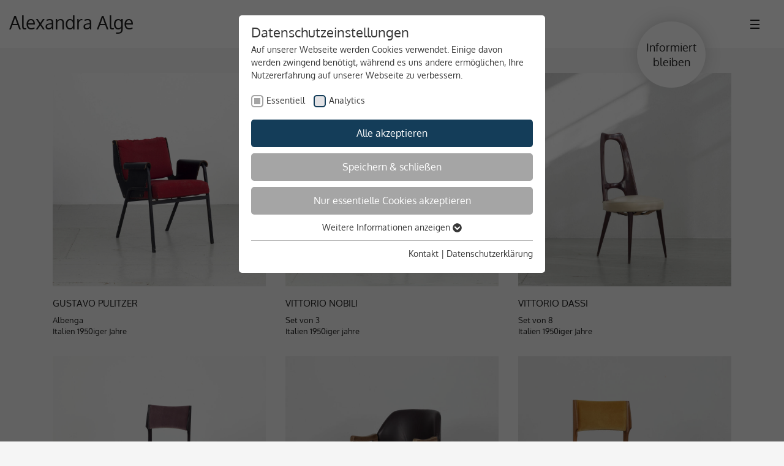

--- FILE ---
content_type: text/html; charset=utf-8
request_url: https://www.moebelagentur-alge.at/design20th/stuehle.html
body_size: 11062
content:
<!DOCTYPE html
    PUBLIC "-//W3C//DTD XHTML 1.0 Transitional//EN"
    "http://www.w3.org/TR/xhtml1/DTD/xhtml1-transitional.dtd">
<html lang="de" dir="ltr" class="no-js">
<head>

<meta http-equiv="Content-Type" content="text/html; charset=utf-8" />
<!-- 
	##################################################
	Webdesign & TYPO3 Programmierung
	**************************************************
	AGENTUR KRESSER* & IHR LAYOUT
	TYPO3- & Werbeagentur
	Vorarlberg : Österreich : Schweiz und Bodensee
	**************************************************
	*SILVER MEMBER TYPO3 Association
	##################################################

	This website is powered by TYPO3 - inspiring people to share!
	TYPO3 is a free open source Content Management Framework initially created by Kasper Skaarhoj and licensed under GNU/GPL.
	TYPO3 is copyright 1998-2026 of Kasper Skaarhoj. Extensions are copyright of their respective owners.
	Information and contribution at https://typo3.org/
-->

<base href="https://www.moebelagentur-alge.at" />
<link rel="icon" href="/fileadmin/icon/favicon.png" type="image/png" />

<meta name="generator" content="TYPO3 CMS" />
<meta name="keywords" content="Stühle" />
<meta name="description" content="Stühle" />
<meta name="twitter:card" content="summary" />


<link rel="stylesheet" href="/typo3temp/assets/compressed/merged-e98f6aba6737b06affd3e271051dbae4.css?1717406009" media="all" />






<meta name="viewport" content="width=device-width, initial-scale=1.0, maximum-scale=1.0, user-scalable=no">
    <script type="text/javascript" src="https://cdnjs.cloudflare.com/ajax/libs/html5shiv/3.7.3/html5shiv.min.js"></script>
    <script type="text/javascript" src="https://cdnjs.cloudflare.com/ajax/libs/livingston-css3-mediaqueries-js/1.0.0/css3-mediaqueries.min.js"></script>
    <script src="fileadmin/js/jquery-3.2.1.min.js"></script>
    <script src="fileadmin/js/bootstrap.min.js"></script>
    <link rel="stylesheet" href="fileadmin/css/owl.carousel.css">
    <link rel="stylesheet" href="fileadmin/css/owl.theme.default.css">
  <link rel="stylesheet" href="fileadmin/css/slick.css">
    <link rel="stylesheet" href="fileadmin/css/slick-theme.css">
<title>Möbelagentur Alge : Stühle </title><link rel="preload" as="style" href="https://www.moebelagentur-alge.at/fileadmin/il_cookie/siteroot-1/cookieOptin.css?1707731532" media="all" crossorigin="anonymous">
<link rel="stylesheet" href="https://www.moebelagentur-alge.at/fileadmin/il_cookie/siteroot-1/cookieOptin.css?1707731532" media="all" crossorigin="anonymous">
<script id="cookieOptinData" type="application/json">{"cookieGroups":[{"groupName":"essential","label":"Essentiell","description":"Essentielle Cookies werden f\u00fcr grundlegende Funktionen der Webseite ben\u00f6tigt. Dadurch ist gew\u00e4hrleistet, dass die Webseite einwandfrei funktioniert.","required":true,"cookieData":[{"Name":"fe_users","Provider":"TYPO3","Purpose":"Wird f\u00fcr die Useranmeldung ben\u00f6tigt.","Lifetime":"1 Jahr","index":0,"crdate":1706618684,"tstamp":1707731531,"pseudo":false}],"scriptData":[],"loadingHTML":"","loadingJavaScript":""},{"groupName":"ga","label":"Analytics","description":"Dieses Cookie wird von Google Analytics installiert. Das Cookie wird verwendet, um Besucher-, Sitzungs- und Kampagnendaten zu berechnen und die Nutzung der Website f\u00fcr den Analysebericht der Website zu verfolgen. Die Cookies speichern Informationen anonym und weisen eine randoly generierte Nummer zu, um eindeutige Besucher zu identifizieren.","required":false,"cookieData":[{"Name":"_ga","Provider":"Google Analytics","Purpose":"Dieses Cookie wird von Google Analytics installiert. Das Cookie wird verwendet, um Besucher-, Sitzungs- und Kampagnendaten zu berechnen und die Nutzung der Website f\u00fcr den Analysebericht der Website zu verfolgen. Die Cookies speichern Informationen anonym und weisen eine randoly generierte Nummer zu, um eindeutige Besucher zu identifizieren.","Lifetime":"2 Jahre","index":0,"crdate":1695884622,"tstamp":1695886265,"pseudo":false},{"Name":"_gid","Provider":"Google Analytics","Purpose":"Dieses Cookie wird von Google Analytics installiert. Das Cookie wird verwendet, um Informationen dar\u00fcber zu speichern, wie Besucher eine Website nutzen, und hilft bei der Erstellung eines Analyseberichts dar\u00fcber, wie es der Website geht. Die erhobenen Daten umfassen die Anzahl der Besucher, die Quelle, aus der sie stammen, und die Seiten in anonymisierter Form.","Lifetime":"1 Tag","index":1,"crdate":1695884622,"tstamp":1695886265,"pseudo":false},{"Name":"_gat","Provider":"Google Analytics","Purpose":"Diese Cookies werden von Google Universal Analytics installiert, um die Anfragequote zu reduzieren und die Erfassung von Daten auf stark frequentierten Websites zu begrenzen.","Lifetime":"1 Minute","index":2,"crdate":1695884622,"tstamp":1695886265,"pseudo":false}],"scriptData":[{"title":"Google","script":"","html":"<!-- Google tag (gtag.js) -->\r\n<script async src=\"https:\/\/www.googletagmanager.com\/gtag\/js?id=G-YF1PDDCZ0V\"><\/script>\r\n<script>\r\n  window.dataLayer = window.dataLayer || [];\r\n  function gtag(){dataLayer.push(arguments);}\r\n  gtag('js', new Date());\r\n\r\n  gtag('config', 'G-YF1PDDCZ0V');\r\n<\/script>","index":0}],"loadingHTML":"<!-- Google tag (gtag.js) -->\r\n<script async src=\"https:\/\/www.googletagmanager.com\/gtag\/js?id=G-YF1PDDCZ0V\"><\/script>\r\n<script>\r\n  window.dataLayer = window.dataLayer || [];\r\n  function gtag(){dataLayer.push(arguments);}\r\n  gtag('js', new Date());\r\n\r\n  gtag('config', 'G-YF1PDDCZ0V');\r\n<\/script>\n\n","loadingJavaScript":"","crdate":1695884622,"tstamp":1707731531}],"cssData":{"color_box":"#FFFFFF","color_headline":"#373737","color_text":"#373737","color_confirmation_background":"#C9FFC9","color_confirmation_text":"#208A20","color_checkbox":"#143D59","color_checkbox_required":"#A5A5A5","color_button_all":"#143D59","color_button_all_hover":"#2E6B96","color_button_all_text":"#FFFFFF","color_button_specific":"#A5A5A5","color_button_specific_hover":"#D7D7D7","color_button_specific_text":"#FFFFFF","color_button_essential":"#A5A5A5","color_button_essential_hover":"#D7D7D7","color_button_essential_text":"#FFFFFF","color_button_close":"#FFFFFF","color_button_close_hover":"#FFFFFF","color_button_close_text":"#373737","color_list":"#A5A5A5","color_list_text":"#FFFFFF","color_table":"#FFFFFF","color_Table_data_text":"#373737","color_table_header":"#F3F3F3","color_table_header_text":"#373737","color_full_box":"#143D59","color_full_headline":"#FFFFFF","color_full_text":"#FFFFFF","color_full_button_close":"#143D59","color_full_button_close_hover":"#143D59","color_full_button_close_text":"#FFFFFF","iframe_color_consent_box_background":"#D6D6D6","iframe_color_button_load_one":"#000000","iframe_color_button_load_one_hover":"#000000","iframe_color_button_load_one_text":"#FFFFFF","iframe_color_open_settings":"#373737","banner_color_box":"#DDDDDD","banner_color_text":"#373737","banner_color_link_text":"#373737","banner_color_button_settings":"#A5A5A5","banner_color_button_settings_hover":"#D7D7D7","banner_color_button_settings_text":"#FFFFFF","banner_color_button_accept":"#000000","banner_color_button_accept_hover":"#000000","banner_color_button_accept_text":"#FFFFFF"},"footerLinks":[{"url":"\/kontakt.html?disableOptIn=1&cHash=2d950288f6cdd4968565745055a635b8","name":"Kontakt","uid":8,"index":0},{"url":"\/datenschutzerklaerung.html?disableOptIn=1&cHash=85b8fdafd20ef18c0f023c0506c2f869","name":"Datenschutzerkl\u00e4rung","uid":306,"index":1}],"iFrameGroup":{"groupName":"iframes","label":"Externe Inhalte","description":"Wir verwenden auf unserer Website externe Inhalte, um Ihnen zus\u00e4tzliche Informationen anzubieten.","required":false,"cookieData":[]},"settings":{"banner_enable":false,"banner_force_min_width":0,"version":1,"banner_position":0,"banner_show_settings_button":true,"cookie_lifetime":365,"session_only_essential_cookies":false,"iframe_enabled":false,"minify_generated_data":true,"show_button_close":false,"activate_testing_mode":false,"disable_powered_by":true,"disable_for_this_language":false,"set_cookie_for_domain":"","save_history_webhook":"https:\/\/www.moebelagentur-alge.at\/index.html?saveOptinHistory","cookiebanner_whitelist_regex":"","banner_show_again_interval":14,"identifier":1,"language":0,"render_assets_inline":false,"consider_do_not_track":false,"domains_to_delete_cookies_for":"","subdomain_support":false,"overwrite_baseurl":"","unified_cookie_name":true,"disable_usage_statistics":false},"textEntries":{"header":"Datenschutzeinstellungen","description":"Auf unserer Webseite werden Cookies verwendet. Einige davon werden zwingend ben\u00f6tigt, w\u00e4hrend es uns andere erm\u00f6glichen, Ihre Nutzererfahrung auf unserer Webseite zu verbessern.","accept_all_text":"Alle akzeptieren","accept_specific_text":"Speichern & schlie\u00dfen","accept_essential_text":"Nur essentielle Cookies akzeptieren","extend_box_link_text":"Weitere Informationen anzeigen","extend_box_link_text_close":"Weitere Informationen verstecken","extend_table_link_text":"Cookie-Informationen anzeigen","extend_table_link_text_close":"Cookie-Informationen verstecken","cookie_name_text":"Name","cookie_provider_text":"Anbieter","cookie_purpose_text":"Zweck","cookie_lifetime_text":"Laufzeit","iframe_button_allow_all_text":"Alle externen Inhalte erlauben","iframe_button_allow_one_text":"Einmalig erlauben","iframe_button_reject_text":"Nicht erlaubt","iframe_button_load_one_text":"Externen Inhalt laden","iframe_open_settings_text":"Einstellungen anzeigen","iframe_button_load_one_description":"","banner_button_accept_text":"Akzeptieren","banner_button_settings_text":"Einstellungen","banner_description":"Auf unserer Webseite werden Cookies verwendet. Einige davon werden zwingend ben\u00f6tigt, w\u00e4hrend es uns andere erm\u00f6glichen, Ihre Nutzererfahrung auf unserer Webseite zu verbessern.","save_confirmation_text":"Cookie-Einstellungen erfolgreich gespeichert","user_hash_text":"User-Hash"},"placeholders":{"iframe_consent_description":"<p class=\"il-cookie-optin-box-flash-message\"><\/p>"},"mustacheData":{"template":{"template_html":"<!--googleoff: index-->\n<div data-nosnippet class=\"il-cookie-box\">\n\t{{#settings.show_button_close}}\n\t\t<span class=\"il-cookie-box-close-button\">\u2715<\/span>\n\t{{\/settings.show_button_close}}\n\n\t<strong class=\"il-cookie-box-header\">{{{textEntries.header}}}<\/strong>\n\t<p class=\"il-cookie-box-description\">{{{textEntries.description}}}<\/p>\n\n\t<ul class=\"il-cookie-box-cookie-list\">\n\t\t{{#cookieGroups}}\n\t\t\t<li class=\"il-cookie-box-cookie-list-item\">\n\t\t\t\t<label >\n\t\t\t\t\t<input class=\"il-cookie-checkbox\"\n\t\t\t\t\t   type=\"checkbox\"\n\t\t\t\t\t   name=\"cookies[]\"\n\t\t\t\t\t   value=\"{{groupName}}\"\n\t\t\t\t\t   {{#required}}checked=\"1\"{{\/required}}\n\t\t\t\t\t   {{#required}}disabled=\"1\"{{\/required}}>\n\t\t\t\t\t<span class=\"il-cookie-checkbox-label\" role=\"checkbox\">{{{label}}}<\/span>\n\t\t\t\t<\/label>\n\t\t\t<\/li>\n\t\t{{\/cookieGroups}}\n\t<\/ul>\n\n\t<div class=\"il-cookie-box-button\">\n\t\t<button  class=\"il-cookie-box-button-accept-all\">{{{textEntries.accept_all_text}}}<\/button>\n\t\t<button  class=\"il-cookie-box-button-accept-specific\">{{{textEntries.accept_specific_text}}}<\/button>\n\t\t<button  class=\"il-cookie-box-button-accept-essential\">{{{textEntries.accept_essential_text}}}<\/button>\n\t<\/div>\n\n\t<ul class=\"il-cookie-box-cookie-detail-list\" aria-hidden=\"true\">\n\t\t{{#cookieGroups}}\n\t\t\t<li class=\"il-cookie-box-cookie-detail-list-item\">\n\t\t\t\t<strong class=\"il-cookie-box-cookie-detail-header\">{{{label}}}<\/strong>\n\t\t\t\t<p class=\"il-cookie-box-cookie-detail-description\">{{{description}}}<\/p>\n\n\t\t\t\t<div class=\"il-cookie-box-cookie-detail-sublist\" aria-hidden=\"true\">\n\t\t\t\t\t<table>\n\t\t\t\t\t\t<tbody>\n\t\t\t\t\t\t\t{{#cookieData}}\n\t\t\t\t\t\t\t\t{{^pseudo}}\n\t\t\t\t\t\t\t\t\t{{#index}}<tr class=\"divider\"><td colspan=\"2\">&nbsp;<\/td><\/tr>{{\/index}}\n\t\t\t\t\t\t\t\t\t<tr>\n\t\t\t\t\t\t\t\t\t\t<th>{{{textEntries.cookie_name_text}}}<\/th>\n\t\t\t\t\t\t\t\t\t\t<td>{{{Name}}}<\/td>\n\t\t\t\t\t\t\t\t\t<\/tr>\n\t\t\t\t\t\t\t\t\t<tr>\n\t\t\t\t\t\t\t\t\t\t<th>{{{textEntries.cookie_provider_text}}}<\/th>\n\t\t\t\t\t\t\t\t\t\t<td>{{{Provider}}}<\/td>\n\t\t\t\t\t\t\t\t\t<\/tr>\n\t\t\t\t\t\t\t\t\t<tr>\n\t\t\t\t\t\t\t\t\t\t<th>{{{textEntries.cookie_lifetime_text}}}<\/th>\n\t\t\t\t\t\t\t\t\t\t<td>{{{Lifetime}}}<\/td>\n\t\t\t\t\t\t\t\t\t<\/tr>\n\t\t\t\t\t\t\t\t\t<tr>\n\t\t\t\t\t\t\t\t\t\t<th>{{{textEntries.cookie_purpose_text}}}<\/th>\n\t\t\t\t\t\t\t\t\t\t<td class=\"il-cookie-box-table-reason\">{{{Purpose}}}<\/td>\n\t\t\t\t\t\t\t\t\t<\/tr>\n\t\t\t\t\t\t\t\t{{\/pseudo}}\n\t\t\t\t\t\t\t{{\/cookieData}}\n\t\t\t\t\t\t<\/tbody>\n\t\t\t\t\t<\/table>\n\t\t\t\t<\/div>\n\n\t\t\t\t{{#cookieData}}\n\t\t\t\t\t{{^index}}<a role=\"button\" class=\"il-cookie-box-sublist-open-more-link\" href=\"#\">{{{textEntries.extend_table_link_text}}}\n\t\t\t\t\t\t<span>\n\t\t\t\t\t\t\t<svg class=\"il-cookie-box-sublist-open-more-symbol\" fill='currentColor' xmlns='http:\/\/www.w3.org\/2000\/svg'\n\t\t\t\t\t\t\t\t viewBox='0 0 512 512'>\n\t\t\t\t\t\t\t\t<path d='M504 256c0 137-111 248-248 248S8 393 8 256 119 8 256 8s248 111 248 248zM273 369.9l135.5-135.5c9.4-9.4 9.4-24.6 0-33.9l-17-17c-9.4-9.4-24.6-9.4-33.9 0L256 285.1 154.4 183.5c-9.4-9.4-24.6-9.4-33.9 0l-17 17c-9.4 9.4-9.4 24.6 0 33.9L239 369.9c9.4 9.4 24.6 9.4 34 0z'\/>\n\t\t\t\t\t\t\t<\/svg>\n\t\t\t\t\t\t<\/span>\n\t\t\t\t\t<\/a>{{\/index}}\n\t\t\t\t{{\/cookieData}}\n\t\t\t<\/li>\n\t\t{{\/cookieGroups}}\n\t<\/ul>\n\n\t<div class=\"il-cookie-box-open-more\">\n\t\t<a class=\"il-cookie-box-open-more-link\" href=\"#\">{{{textEntries.extend_box_link_text}}}\n\t\t\t<span>\n\t\t\t\t<svg class=\"il-cookie-box-sublist-open-more-symbol\" fill='currentColor' xmlns='http:\/\/www.w3.org\/2000\/svg'\n\t\t\t\t\t viewBox='0 0 512 512'>\n\t\t\t\t\t<path d='M504 256c0 137-111 248-248 248S8 393 8 256 119 8 256 8s248 111 248 248zM273 369.9l135.5-135.5c9.4-9.4 9.4-24.6 0-33.9l-17-17c-9.4-9.4-24.6-9.4-33.9 0L256 285.1 154.4 183.5c-9.4-9.4-24.6-9.4-33.9 0l-17 17c-9.4 9.4-9.4 24.6 0 33.9L239 369.9c9.4 9.4 24.6 9.4 34 0z'\/>\n\t\t\t\t<\/svg>\n\t\t\t<\/span>\n\t\t<\/a>\n\t<\/div>\n\n\t<div class=\"il-cookie-box-footer\">\n\t\t<div class=\"il-cookie-box-copyright\">\n\t\t\t<a  class=\"il-cookie-box-copyright-link{{#settings.disable_powered_by}} il-cookie-box-copyright-link-hidden{{\/settings.disable_powered_by}}\"\n\t\t\t   href=\"https:\/\/www.ihr-layout.eu\/typo3-produkte-webentwicklung\/il-cookie-optin\/\"\n\t\t\t   rel=\"noopener\"\n\t\t\t   target=\"_blank\">\n\t\t\t\tPowered by<br>il Cookie Consent\n\t\t\t<\/a>\n\t\t<\/div>\n\n\t\t<div class=\"il-cookie-box-footer-links\">\n\t\t\t{{#footerLinks}}\n\t\t\t\t{{#index}}\n\t\t\t\t\t<span class=\"il-cookie-box-footer-divider\"> | <\/span>\n\t\t\t\t{{\/index}}\n\n\t\t\t\t<a  class=\"il-cookie-box-footer-link\" href=\"{{url}}\" target=\"_blank\">{{{name}}}<\/a>\n\t\t\t{{\/footerLinks}}\n\t\t<\/div>\n\n\t\t<div class=\"il-cookie-box-footer-user-hash-container\">\n\t\t\t{{{textEntries.user_hash_text}}}: <span class=\"il-cookie-box-footer-user-hash\"><\/span>\n\t\t<\/div>\n\t<\/div>\n<\/div>\n<!--googleon: index-->\n","template_overwritten":0,"template_selection":0,"markup":"<!--googleoff: index-->\n<div data-nosnippet class=\"il-cookie-box\">\n\n\t<strong class=\"il-cookie-box-header\">Datenschutzeinstellungen<\/strong>\n\t<p class=\"il-cookie-box-description\">Auf unserer Webseite werden Cookies verwendet. Einige davon werden zwingend ben\u00f6tigt, w\u00e4hrend es uns andere erm\u00f6glichen, Ihre Nutzererfahrung auf unserer Webseite zu verbessern.<\/p>\n\n\t<ul class=\"il-cookie-box-cookie-list\">\n\t\t\t<li class=\"il-cookie-box-cookie-list-item\">\n\t\t\t\t<label >\n\t\t\t\t\t<input class=\"il-cookie-checkbox\"\n\t\t\t\t\t   type=\"checkbox\"\n\t\t\t\t\t   name=\"cookies[]\"\n\t\t\t\t\t   value=\"essential\"\n\t\t\t\t\t   checked=\"1\"\n\t\t\t\t\t   disabled=\"1\">\n\t\t\t\t\t<span class=\"il-cookie-checkbox-label\" role=\"checkbox\">Essentiell<\/span>\n\t\t\t\t<\/label>\n\t\t\t<\/li>\n\t\t\t<li class=\"il-cookie-box-cookie-list-item\">\n\t\t\t\t<label >\n\t\t\t\t\t<input class=\"il-cookie-checkbox\"\n\t\t\t\t\t   type=\"checkbox\"\n\t\t\t\t\t   name=\"cookies[]\"\n\t\t\t\t\t   value=\"ga\"\n\t\t\t\t\t   \n\t\t\t\t\t   >\n\t\t\t\t\t<span class=\"il-cookie-checkbox-label\" role=\"checkbox\">Analytics<\/span>\n\t\t\t\t<\/label>\n\t\t\t<\/li>\n\t<\/ul>\n\n\t<div class=\"il-cookie-box-button\">\n\t\t<button  class=\"il-cookie-box-button-accept-all\">Alle akzeptieren<\/button>\n\t\t<button  class=\"il-cookie-box-button-accept-specific\">Speichern & schlie\u00dfen<\/button>\n\t\t<button  class=\"il-cookie-box-button-accept-essential\">Nur essentielle Cookies akzeptieren<\/button>\n\t<\/div>\n\n\t<ul class=\"il-cookie-box-cookie-detail-list\" aria-hidden=\"true\">\n\t\t\t<li class=\"il-cookie-box-cookie-detail-list-item\">\n\t\t\t\t<strong class=\"il-cookie-box-cookie-detail-header\">Essentiell<\/strong>\n\t\t\t\t<p class=\"il-cookie-box-cookie-detail-description\">Essentielle Cookies werden f\u00fcr grundlegende Funktionen der Webseite ben\u00f6tigt. Dadurch ist gew\u00e4hrleistet, dass die Webseite einwandfrei funktioniert.<\/p>\n\n\t\t\t\t<div class=\"il-cookie-box-cookie-detail-sublist\" aria-hidden=\"true\">\n\t\t\t\t\t<table>\n\t\t\t\t\t\t<tbody>\n\t\t\t\t\t\t\t\t\t\n\t\t\t\t\t\t\t\t\t<tr>\n\t\t\t\t\t\t\t\t\t\t<th>Name<\/th>\n\t\t\t\t\t\t\t\t\t\t<td>fe_users<\/td>\n\t\t\t\t\t\t\t\t\t<\/tr>\n\t\t\t\t\t\t\t\t\t<tr>\n\t\t\t\t\t\t\t\t\t\t<th>Anbieter<\/th>\n\t\t\t\t\t\t\t\t\t\t<td>TYPO3<\/td>\n\t\t\t\t\t\t\t\t\t<\/tr>\n\t\t\t\t\t\t\t\t\t<tr>\n\t\t\t\t\t\t\t\t\t\t<th>Laufzeit<\/th>\n\t\t\t\t\t\t\t\t\t\t<td>1 Jahr<\/td>\n\t\t\t\t\t\t\t\t\t<\/tr>\n\t\t\t\t\t\t\t\t\t<tr>\n\t\t\t\t\t\t\t\t\t\t<th>Zweck<\/th>\n\t\t\t\t\t\t\t\t\t\t<td class=\"il-cookie-box-table-reason\">Wird f\u00fcr die Useranmeldung ben\u00f6tigt.<\/td>\n\t\t\t\t\t\t\t\t\t<\/tr>\n\t\t\t\t\t\t<\/tbody>\n\t\t\t\t\t<\/table>\n\t\t\t\t<\/div>\n\n\t\t\t\t\t<a role=\"button\" class=\"il-cookie-box-sublist-open-more-link\" href=\"#\">Cookie-Informationen anzeigen\n\t\t\t\t\t\t<span>\n\t\t\t\t\t\t\t<svg class=\"il-cookie-box-sublist-open-more-symbol\" fill='currentColor' xmlns='http:\/\/www.w3.org\/2000\/svg'\n\t\t\t\t\t\t\t\t viewBox='0 0 512 512'>\n\t\t\t\t\t\t\t\t<path d='M504 256c0 137-111 248-248 248S8 393 8 256 119 8 256 8s248 111 248 248zM273 369.9l135.5-135.5c9.4-9.4 9.4-24.6 0-33.9l-17-17c-9.4-9.4-24.6-9.4-33.9 0L256 285.1 154.4 183.5c-9.4-9.4-24.6-9.4-33.9 0l-17 17c-9.4 9.4-9.4 24.6 0 33.9L239 369.9c9.4 9.4 24.6 9.4 34 0z'\/>\n\t\t\t\t\t\t\t<\/svg>\n\t\t\t\t\t\t<\/span>\n\t\t\t\t\t<\/a>\n\t\t\t<\/li>\n\t\t\t<li class=\"il-cookie-box-cookie-detail-list-item\">\n\t\t\t\t<strong class=\"il-cookie-box-cookie-detail-header\">Analytics<\/strong>\n\t\t\t\t<p class=\"il-cookie-box-cookie-detail-description\">Dieses Cookie wird von Google Analytics installiert. Das Cookie wird verwendet, um Besucher-, Sitzungs- und Kampagnendaten zu berechnen und die Nutzung der Website f\u00fcr den Analysebericht der Website zu verfolgen. Die Cookies speichern Informationen anonym und weisen eine randoly generierte Nummer zu, um eindeutige Besucher zu identifizieren.<\/p>\n\n\t\t\t\t<div class=\"il-cookie-box-cookie-detail-sublist\" aria-hidden=\"true\">\n\t\t\t\t\t<table>\n\t\t\t\t\t\t<tbody>\n\t\t\t\t\t\t\t\t\t\n\t\t\t\t\t\t\t\t\t<tr>\n\t\t\t\t\t\t\t\t\t\t<th>Name<\/th>\n\t\t\t\t\t\t\t\t\t\t<td>_ga<\/td>\n\t\t\t\t\t\t\t\t\t<\/tr>\n\t\t\t\t\t\t\t\t\t<tr>\n\t\t\t\t\t\t\t\t\t\t<th>Anbieter<\/th>\n\t\t\t\t\t\t\t\t\t\t<td>Google Analytics<\/td>\n\t\t\t\t\t\t\t\t\t<\/tr>\n\t\t\t\t\t\t\t\t\t<tr>\n\t\t\t\t\t\t\t\t\t\t<th>Laufzeit<\/th>\n\t\t\t\t\t\t\t\t\t\t<td>2 Jahre<\/td>\n\t\t\t\t\t\t\t\t\t<\/tr>\n\t\t\t\t\t\t\t\t\t<tr>\n\t\t\t\t\t\t\t\t\t\t<th>Zweck<\/th>\n\t\t\t\t\t\t\t\t\t\t<td class=\"il-cookie-box-table-reason\">Dieses Cookie wird von Google Analytics installiert. Das Cookie wird verwendet, um Besucher-, Sitzungs- und Kampagnendaten zu berechnen und die Nutzung der Website f\u00fcr den Analysebericht der Website zu verfolgen. Die Cookies speichern Informationen anonym und weisen eine randoly generierte Nummer zu, um eindeutige Besucher zu identifizieren.<\/td>\n\t\t\t\t\t\t\t\t\t<\/tr>\n\t\t\t\t\t\t\t\t\t<tr class=\"divider\"><td colspan=\"2\">&nbsp;<\/td><\/tr>\n\t\t\t\t\t\t\t\t\t<tr>\n\t\t\t\t\t\t\t\t\t\t<th>Name<\/th>\n\t\t\t\t\t\t\t\t\t\t<td>_gid<\/td>\n\t\t\t\t\t\t\t\t\t<\/tr>\n\t\t\t\t\t\t\t\t\t<tr>\n\t\t\t\t\t\t\t\t\t\t<th>Anbieter<\/th>\n\t\t\t\t\t\t\t\t\t\t<td>Google Analytics<\/td>\n\t\t\t\t\t\t\t\t\t<\/tr>\n\t\t\t\t\t\t\t\t\t<tr>\n\t\t\t\t\t\t\t\t\t\t<th>Laufzeit<\/th>\n\t\t\t\t\t\t\t\t\t\t<td>1 Tag<\/td>\n\t\t\t\t\t\t\t\t\t<\/tr>\n\t\t\t\t\t\t\t\t\t<tr>\n\t\t\t\t\t\t\t\t\t\t<th>Zweck<\/th>\n\t\t\t\t\t\t\t\t\t\t<td class=\"il-cookie-box-table-reason\">Dieses Cookie wird von Google Analytics installiert. Das Cookie wird verwendet, um Informationen dar\u00fcber zu speichern, wie Besucher eine Website nutzen, und hilft bei der Erstellung eines Analyseberichts dar\u00fcber, wie es der Website geht. Die erhobenen Daten umfassen die Anzahl der Besucher, die Quelle, aus der sie stammen, und die Seiten in anonymisierter Form.<\/td>\n\t\t\t\t\t\t\t\t\t<\/tr>\n\t\t\t\t\t\t\t\t\t<tr class=\"divider\"><td colspan=\"2\">&nbsp;<\/td><\/tr>\n\t\t\t\t\t\t\t\t\t<tr>\n\t\t\t\t\t\t\t\t\t\t<th>Name<\/th>\n\t\t\t\t\t\t\t\t\t\t<td>_gat<\/td>\n\t\t\t\t\t\t\t\t\t<\/tr>\n\t\t\t\t\t\t\t\t\t<tr>\n\t\t\t\t\t\t\t\t\t\t<th>Anbieter<\/th>\n\t\t\t\t\t\t\t\t\t\t<td>Google Analytics<\/td>\n\t\t\t\t\t\t\t\t\t<\/tr>\n\t\t\t\t\t\t\t\t\t<tr>\n\t\t\t\t\t\t\t\t\t\t<th>Laufzeit<\/th>\n\t\t\t\t\t\t\t\t\t\t<td>1 Minute<\/td>\n\t\t\t\t\t\t\t\t\t<\/tr>\n\t\t\t\t\t\t\t\t\t<tr>\n\t\t\t\t\t\t\t\t\t\t<th>Zweck<\/th>\n\t\t\t\t\t\t\t\t\t\t<td class=\"il-cookie-box-table-reason\">Diese Cookies werden von Google Universal Analytics installiert, um die Anfragequote zu reduzieren und die Erfassung von Daten auf stark frequentierten Websites zu begrenzen.<\/td>\n\t\t\t\t\t\t\t\t\t<\/tr>\n\t\t\t\t\t\t<\/tbody>\n\t\t\t\t\t<\/table>\n\t\t\t\t<\/div>\n\n\t\t\t\t\t<a role=\"button\" class=\"il-cookie-box-sublist-open-more-link\" href=\"#\">Cookie-Informationen anzeigen\n\t\t\t\t\t\t<span>\n\t\t\t\t\t\t\t<svg class=\"il-cookie-box-sublist-open-more-symbol\" fill='currentColor' xmlns='http:\/\/www.w3.org\/2000\/svg'\n\t\t\t\t\t\t\t\t viewBox='0 0 512 512'>\n\t\t\t\t\t\t\t\t<path d='M504 256c0 137-111 248-248 248S8 393 8 256 119 8 256 8s248 111 248 248zM273 369.9l135.5-135.5c9.4-9.4 9.4-24.6 0-33.9l-17-17c-9.4-9.4-24.6-9.4-33.9 0L256 285.1 154.4 183.5c-9.4-9.4-24.6-9.4-33.9 0l-17 17c-9.4 9.4-9.4 24.6 0 33.9L239 369.9c9.4 9.4 24.6 9.4 34 0z'\/>\n\t\t\t\t\t\t\t<\/svg>\n\t\t\t\t\t\t<\/span>\n\t\t\t\t\t<\/a>\n\t\t\t\t\t\n\t\t\t\t\t\n\t\t\t<\/li>\n\t<\/ul>\n\n\t<div class=\"il-cookie-box-open-more\">\n\t\t<a class=\"il-cookie-box-open-more-link\" href=\"#\">Weitere Informationen anzeigen\n\t\t\t<span>\n\t\t\t\t<svg class=\"il-cookie-box-sublist-open-more-symbol\" fill='currentColor' xmlns='http:\/\/www.w3.org\/2000\/svg'\n\t\t\t\t\t viewBox='0 0 512 512'>\n\t\t\t\t\t<path d='M504 256c0 137-111 248-248 248S8 393 8 256 119 8 256 8s248 111 248 248zM273 369.9l135.5-135.5c9.4-9.4 9.4-24.6 0-33.9l-17-17c-9.4-9.4-24.6-9.4-33.9 0L256 285.1 154.4 183.5c-9.4-9.4-24.6-9.4-33.9 0l-17 17c-9.4 9.4-9.4 24.6 0 33.9L239 369.9c9.4 9.4 24.6 9.4 34 0z'\/>\n\t\t\t\t<\/svg>\n\t\t\t<\/span>\n\t\t<\/a>\n\t<\/div>\n\n\t<div class=\"il-cookie-box-footer\">\n\t\t<div class=\"il-cookie-box-copyright\">\n\t\t\t<a  class=\"il-cookie-box-copyright-link il-cookie-box-copyright-link-hidden\"\n\t\t\t   href=\"https:\/\/www.ihr-layout.eu\/typo3-produkte-webentwicklung\/il-cookie-optin\/\"\n\t\t\t   rel=\"noopener\"\n\t\t\t   target=\"_blank\">\n\t\t\t\tPowered by<br>il Cookie Consent\n\t\t\t<\/a>\n\t\t<\/div>\n\n\t\t<div class=\"il-cookie-box-footer-links\">\n\n\t\t\t\t<a  class=\"il-cookie-box-footer-link\" href=\"\/kontakt.html?disableOptIn=1&amp;cHash=2d950288f6cdd4968565745055a635b8\" target=\"_blank\">Kontakt<\/a>\n\t\t\t\t\t<span class=\"il-cookie-box-footer-divider\"> | <\/span>\n\n\t\t\t\t<a  class=\"il-cookie-box-footer-link\" href=\"\/datenschutzerklaerung.html?disableOptIn=1&amp;cHash=85b8fdafd20ef18c0f023c0506c2f869\" target=\"_blank\">Datenschutzerkl\u00e4rung<\/a>\n\t\t<\/div>\n\n\t\t<div class=\"il-cookie-box-footer-user-hash-container\">\n\t\t\tUser-Hash: <span class=\"il-cookie-box-footer-user-hash\"><\/span>\n\t\t<\/div>\n\t<\/div>\n<\/div>\n<!--googleon: index-->\n"},"banner":{"banner_html":"<div class=\"il-cookie-banner {{^settings.banner_position}}il-cookie-banner-bottom{{\/settings.banner_position}}\">\n\t<div class=\"il-cookie-box\">\n\t\t<div class=\"il-cookie-banner-content\">\n\t\t\t<p class=\"il-cookie-banner-description\">\n\t\t\t\t{{{textEntries.banner_description}}}\n\n\t\t\t\t{{#footerLinks}}\n\t\t\t\t\t{{#index}}\n\t\t\t\t\t\t(\n\t\t\t\t\t{{\/index}}\n\t\t\t\t{{\/footerLinks}}\n\n\t\t\t\t{{#footerLinks}}\n\t\t\t\t\t{{#index}}\n\t\t\t\t\t\t<span class=\"il-cookie-box-footer-divider\"> | <\/span>\n\t\t\t\t\t{{\/index}}\n\n\t\t\t\t\t<a class=\"il-cookie-box-footer-link\" href=\"{{url}}\" target=\"_blank\">{{{name}}}<\/a>\n\t\t\t\t{{\/footerLinks}}\n\n\t\t\t\t{{#footerLinks}}\n\t\t\t\t\t{{#index}}\n\t\t\t\t\t\t)\n\t\t\t\t\t{{\/index}}\n\t\t\t\t{{\/footerLinks}}\n\t\t\t<\/p>\n\n\t\t\t<div class=\"il-cookie-banner-button\">\n\t\t\t\t{{#settings.banner_show_settings_button}}\n\t\t\t\t\t<button class=\"il-cookie-banner-button-settings\">{{{textEntries.banner_button_settings_text}}}<\/button>\n\t\t\t\t{{\/settings.banner_show_settings_button}}\n\n\t\t\t\t<button class=\"il-cookie-banner-button-accept-essential\">{{{textEntries.banner_button_accept_essential_text}}}<\/button>\n\t\t\t\t<button class=\"il-cookie-banner-button-accept\">{{{textEntries.banner_button_accept_text}}}<\/button>\n\t\t\t<\/div>\n\t\t<\/div>\n\t<\/div>\n<\/div>\n","banner_overwritten":0,"markup":"<div class=\"il-cookie-banner il-cookie-banner-bottom\">\n\t<div class=\"il-cookie-box\">\n\t\t<div class=\"il-cookie-banner-content\">\n\t\t\t<p class=\"il-cookie-banner-description\">\n\t\t\t\tAuf unserer Webseite werden Cookies verwendet. Einige davon werden zwingend ben\u00f6tigt, w\u00e4hrend es uns andere erm\u00f6glichen, Ihre Nutzererfahrung auf unserer Webseite zu verbessern.\n\n\t\t\t\t\t\t(\n\n\n\t\t\t\t\t<a class=\"il-cookie-box-footer-link\" href=\"\/kontakt.html?disableOptIn=1&amp;cHash=2d950288f6cdd4968565745055a635b8\" target=\"_blank\">Kontakt<\/a>\n\t\t\t\t\t\t<span class=\"il-cookie-box-footer-divider\"> | <\/span>\n\n\t\t\t\t\t<a class=\"il-cookie-box-footer-link\" href=\"\/datenschutzerklaerung.html?disableOptIn=1&amp;cHash=85b8fdafd20ef18c0f023c0506c2f869\" target=\"_blank\">Datenschutzerkl\u00e4rung<\/a>\n\n\t\t\t\t\t\t)\n\t\t\t<\/p>\n\n\t\t\t<div class=\"il-cookie-banner-button\">\n\t\t\t\t\t<button class=\"il-cookie-banner-button-settings\">Einstellungen<\/button>\n\n\t\t\t\t<button class=\"il-cookie-banner-button-accept-essential\"><\/button>\n\t\t\t\t<button class=\"il-cookie-banner-button-accept\">Akzeptieren<\/button>\n\t\t\t<\/div>\n\t\t<\/div>\n\t<\/div>\n<\/div>\n"},"iframe":{"iframe_html":"<div class=\"il-cookie-box\">\n\t{{#settings.show_button_close}}\n\t\t<span class=\"il-cookie-box-close-button\">\u2715<\/span>\n\t{{\/settings.show_button_close}}\n\n\t<strong class=\"il-cookie-box-header\">{{{iFrameGroup.label}}}<\/strong>\n\t<p class=\"il-cookie-box-description\">{{{iFrameGroup.description}}}<\/p>\n\n\t<div class=\"il-cookie-box-button\">\n\t\t<button  class=\"il-cookie-box-button-accept-all\">{{{textEntries.iframe_button_allow_all_text}}}<\/button>\n\t\t<button  class=\"il-cookie-box-button-accept-specific\">{{{textEntries.iframe_button_allow_one_text}}}<\/button>\n\t\t<button  class=\"il-cookie-box-button-iframe-reject\">{{{textEntries.iframe_button_reject_text}}}<\/button>\n\t<\/div>\n\n\t{{{placeholders.iframe_consent_description}}}\n\n\t<div class=\"il-cookie-box-footer\">\n\t\t<div class=\"il-cookie-box-copyright\">\n\t\t\t<a  class=\"il-cookie-box-copyright-link{{#settings.disable_powered_by}} il-cookie-box-copyright-link-hidden{{\/settings.disable_powered_by}}\"\n\t\t\t   href=\"https:\/\/www.ihr-layout.eu\/typo3-produkte-webentwicklung\/il-cookie-optin\/\"\n\t\t\t   rel=\"noopener\"\n\t\t\t   target=\"_blank\">\n\t\t\t\tPowered by<br>il Cookie Consent\n\t\t\t<\/a>\n\t\t<\/div>\n\n\t\t<div class=\"il-cookie-box-footer-links\">\n\t\t\t{{#footerLinks}}\n\t\t\t{{#index}}\n\t\t\t<span class=\"il-cookie-box-footer-divider\"> | <\/span>\n\t\t\t{{\/index}}\n\t\t\t<a  class=\"il-cookie-box-footer-link\" href=\"{{url}}\" target=\"_blank\">{{{name}}}<\/a>\n\t\t\t{{\/footerLinks}}\n\t\t<\/div>\n\t<\/div>\n<\/div>\n","iframe_overwritten":0,"markup":"<div class=\"il-cookie-box\">\n\n\t<strong class=\"il-cookie-box-header\">Externe Inhalte<\/strong>\n\t<p class=\"il-cookie-box-description\">Wir verwenden auf unserer Website externe Inhalte, um Ihnen zus\u00e4tzliche Informationen anzubieten.<\/p>\n\n\t<div class=\"il-cookie-box-button\">\n\t\t<button  class=\"il-cookie-box-button-accept-all\">Alle externen Inhalte erlauben<\/button>\n\t\t<button  class=\"il-cookie-box-button-accept-specific\">Einmalig erlauben<\/button>\n\t\t<button  class=\"il-cookie-box-button-iframe-reject\">Nicht erlaubt<\/button>\n\t<\/div>\n\n\t<p class=\"il-cookie-optin-box-flash-message\"><\/p>\n\n\t<div class=\"il-cookie-box-footer\">\n\t\t<div class=\"il-cookie-box-copyright\">\n\t\t\t<a  class=\"il-cookie-box-copyright-link il-cookie-box-copyright-link-hidden\"\n\t\t\t   href=\"https:\/\/www.ihr-layout.eu\/typo3-produkte-webentwicklung\/il-cookie-optin\/\"\n\t\t\t   rel=\"noopener\"\n\t\t\t   target=\"_blank\">\n\t\t\t\tPowered by<br>il Cookie Consent\n\t\t\t<\/a>\n\t\t<\/div>\n\n\t\t<div class=\"il-cookie-box-footer-links\">\n\t\t\t<a  class=\"il-cookie-box-footer-link\" href=\"\/kontakt.html?disableOptIn=1&amp;cHash=2d950288f6cdd4968565745055a635b8\" target=\"_blank\">Kontakt<\/a>\n\t\t\t<span class=\"il-cookie-box-footer-divider\"> | <\/span>\n\t\t\t<a  class=\"il-cookie-box-footer-link\" href=\"\/datenschutzerklaerung.html?disableOptIn=1&amp;cHash=85b8fdafd20ef18c0f023c0506c2f869\" target=\"_blank\">Datenschutzerkl\u00e4rung<\/a>\n\t\t<\/div>\n\t<\/div>\n<\/div>\n"},"iframeReplacement":{"iframe_replacement_html":"<button class=\"il-cookie-iframe-consent-accept\">{{{textEntries.iframe_button_load_one_text}}}<\/button>\n{{{placeholders.iframe_consent_description}}}\n<a class=\"il-cookie-iframe-consent-link\">{{{textEntries.iframe_open_settings_text}}}<\/a>\n","iframe_replacement_overwritten":0,"markup":"<button class=\"il-cookie-iframe-consent-accept\">Externen Inhalt laden<\/button>\n<p class=\"il-cookie-optin-box-flash-message\"><\/p>\n<a class=\"il-cookie-iframe-consent-link\">Einstellungen anzeigen<\/a>\n"},"iframeWhitelist":{"iframe_whitelist_regex":"^https:\\\/\\\/www\\.google\\.com\\\/recaptcha\\\/\n","markup":"^https:\\\/\\\/www\\.google\\.com\\\/recaptcha\\\/\n"},"services":[]}}</script>
					<link rel="preload" as="script" href="https://www.moebelagentur-alge.at/fileadmin/il_cookie/siteroot-1/cookieOptin.js?1707731532" data-ignore="1" crossorigin="anonymous">
					<script src="https://www.moebelagentur-alge.at/fileadmin/il_cookie/siteroot-1/cookieOptin.js?1707731532" data-ignore="1" crossorigin="anonymous"></script>
<link rel="canonical" href="https://www.moebelagentur-alge.at/design20th/stuehle.html"/>

<link rel="alternate" hreflang="de-AT" href="https://www.moebelagentur-alge.at/design20th/stuehle.html"/>
<link rel="alternate" hreflang="en-EN" href="https://www.moebelagentur-alge.at/en/design20th/chairs.html"/>
<link rel="alternate" hreflang="x-default" href="https://www.moebelagentur-alge.at/design20th/stuehle.html"/>
</head>
<body>

    <div class="wrapper">

        <header class="header-section">
    
            <div class="container-fluid">
                <div class="row">
                <div class="col-md-4 col-xs-10">
                 <div class="header-logo">
                       
    

            <div id="c18" class="frame frame-default frame-type-header frame-layout-0">
                
                
                    



                
                
                    

    
        <header>
            

    
            
                

    
            <h1 class="">
                <a href="/index.html">Alexandra Alge</a>
            </h1>
        



            
        



            



            



        </header>
    



                
                
                
                    



                
                
                    



                
            </div>

        


                    </div>
                    </div>
                    <div id="newsletter-button">
    

            <div id="c3288" class="frame frame-default frame-type-text frame-layout-0">
                
                
                    



                
                
                    

    



                
                

    <p><a href="/newsletter.html">Informiert<br> bleiben</a></p>


                
                    



                
                
                    



                
            </div>

        

</div>
                  <div class="col-md-8 col-xs-2 navbar-burger">
                  <input id="burger" type="checkbox" />

                        <label for="burger">
                            <span></span>
                            <span></span>
                            <span></span>
                        </label>
                   <nav>
                        <!-- Header Menu Links Start -->
                      <ul class="nav"><li><a href="/uebersicht.html" class="navi">Übersicht</a></li><li><a href="/ueber-mich.html" class="navi">Über mich</a></li><li class="dropdown"><a href="/2.html" class="navi sub dropdown-toggle" data-toggle="dropdown" aria-expanded="false" role="button" aria-haspopup="true">Design 20th</a><ul class="nav_list1 dropdown-menu"><li class="ok"><a href="/design20th/tische.html" class="navi sub1 ">Tische</a></li><li class="active"><a href="/design20th/stuehle.html" class="navi sub1_active">Stühle</a></li><li class="ok"><a href="/design20th/beistelltische.html" class="navi sub1 ">Beistelltische</a></li><li class="ok"><a href="/design20th/sofas.html" class="navi sub1 ">Sofas</a></li><li class="ok"><a href="/design20th/sessel.html" class="navi sub1 ">Sessel</a></li><li class="ok"><a href="/design20th/stehleuchten.html" class="navi sub1 ">Stehleuchten</a></li><li class="ok"><a href="/design20th/wandleuchten.html" class="navi sub1 ">Wandleuchten</a></li><li class="ok"><a href="/haengeleuchten.html" class="navi sub1 ">Hängeleuchten</a></li><li class="ok"><a href="/design20th/tischleuchten.html" class="navi sub1 ">Tischleuchten</a></li><li class="ok"><a href="/design20th/konsolen-bars-garderoben.html" class="navi sub1 ">Konsolen, Bars & Garderoben</a></li><li class="ok"><a href="/design20th/spiegel.html" class="navi sub1 ">Spiegel</a></li><li class="ok"><a href="/design20th/schulwandtafeln.html" class="navi sub1 ">Schulwandtafeln</a></li><li class="ok"><a href="/design20th/literatur.html" class="navi sub1 ">Literatur</a></li><li class="ok"><a href="/design20th/sammelsurium.html" class="navi sub1 ">Sammelsurium</a></li><li class="ok"><a href="/design20th/archiv-verkaufteobjekte-sammlung.html" class="navi sub1 ">Archiv & verkaufte Objekte</a></li></ul></li><li class="dropdown"><a href="/design21th.html" class="navi sub dropdown-toggle" data-toggle="dropdown" aria-expanded="false" role="button" aria-haspopup="true">Design 21st</a><ul class="nav_list1 dropdown-menu"><li class="ok"><a href="/design21th/felix-muhrhofer-ipianetisconosciuti-admiral-duke.html" class="navi sub1 ">Felix Muhrhofer</a></li><li class="ok"><a href="/design21th/claudio-brocchini-leuchten-luce.html" class="navi sub1 ">Claudio Brocchini</a></li><li><a href="/design21th/parentesi-quadra.html" class="navi">Parentesi Quadra</a></li><li><a href="/design21th/gio-ponti-stoffe.html" class="navi">Gio Ponti Stoffe</a></li><li><a href="/design21th/poltronova.html" class="navi">Poltronova</a></li><li class="ok"><a href="/design21th/inkefuerbeth.html" class="navi sub1 ">Inke Fürbeth</a></li></ul></li><li><a href="/alexandra-alge-moebelagentur-wiesenweg-4-in-6900-wolfurt-austria.html" class="navi">Schauraum</a></li><li class="dropdown"><a href="/austellungen-messen.html" class="navi sub dropdown-toggle" data-toggle="dropdown" aria-expanded="false" role="button" aria-haspopup="true">Messen & Ausstellungen</a><ul class="nav_list1 dropdown-menu"><li><a href="/austellung-im-obergeschoss.html" class="navi">Austellung im Obergeschoß</a></li></ul></li><li><a href="/kontakt.html" class="navi">Kontakt</a></li><li><a href="/versand-world-wide-shipping.html" class="navi">Versand</a></li><li><a href="/newsletter.html" class="navi">Newsletter</a></li></ul>
                        <!-- Header Menu Links End -->
                    </nav>
              </div>
            </div>
       </div>
        </header>

        <div class="main-content">
          <!--TYPO3SEARCH_begin-->

      
  

<div class="container">
<div class="row">


<div class="col-xs-12">


<div class="container-fluid">
<div class="row row-gutter">



<div class="col-lg-4 col-md-4 col-sm-4 col-xs-6 overview">


<a href="/design20th/sessel/id-1499-gustavo-pulitzer-albenga.html">
<div class="ce-border-none">


  <img src="/fileadmin/_processed_/0/9/csm_IMG_8179_9cfa6b8651.jpg" width="1020" height="1020" alt="" />



<h3 class="small-header">GUSTAVO PULITZER</h3>


<p>Albenga</p>
<p>Italien 1950iger Jahre</p>

</div>

</a>

</div>



<div class="col-lg-4 col-md-4 col-sm-4 col-xs-6 overview">


<a href="/design20th/stuehle/medeas-bezogen-tagliabue-vittorionobili-1957.html">
<div class="ce-border-none">


  <img src="/fileadmin/_processed_/1/7/csm_IMG_9286_b2397a0940.jpg" width="1020" height="1020" alt="" />



<h3 class="small-header">VITTORIO NOBILI</h3>


<p>Set von 3</p>
<p>Italien 1950iger jahre</p>

</div>

</a>

</div>



<div class="col-lg-4 col-md-4 col-sm-4 col-xs-6 overview">


<a href="/in-restauration/id-1349-vittorio-dassi-stuhlset.html">
<div class="ce-border-none">


  <img src="/fileadmin/_processed_/6/a/csm_IMG_8153_7259618571.jpg" width="1020" height="1020" alt="" />



<h3 class="small-header">VITTORIO DASSI</h3>


<p>Set von 8</p>
<p>Italien 1950iger Jahre</p>

</div>

</a>

</div>



<div class="col-lg-4 col-md-4 col-sm-4 col-xs-6 overview">


<a href="/design20th/stuehle/id-1622-set-von-6-giuseppe-gibelli-elisabetta-stuehle-dunke-brombeerfarbener-samt.html">
<div class="ce-border-none">


  <img src="/fileadmin/_processed_/a/0/csm_IMG_9293_6b5aa918a6.jpg" width="1020" height="1020" alt="" />



<h3 class="small-header">GIUSEPPE GIBELLI</h3>


<p>Set von 6</p>
<p>Italien 1960iger Jahre</p>

</div>

</a>

</div>



<div class="col-lg-4 col-md-4 col-sm-4 col-xs-6 overview">


<a href="/design20th/stuehle/id-1317-ico-parisi-stuehle.html">
<div class="ce-border-none">


  <img src="/fileadmin/_processed_/e/8/csm_IMG_9337_babda49cca.jpg" width="1020" height="1020" alt="" />



<h3 class="small-header">ICO PARISI</h3>


<p>Set von 5</p>
<p>Italien 1960iger Jahre</p>

</div>

</a>

</div>



<div class="col-lg-4 col-md-4 col-sm-4 col-xs-6 overview">


<a href="/design20th/stuehle/id-1525-set-von-8-elisabetta-stuehle-giuseppe-gibelli-sormani.html">
<div class="ce-border-none">


  <img src="/fileadmin/_processed_/a/c/csm_IMG_9220_29368a853f.jpg" width="1020" height="1020" alt="" />



<h3 class="small-header">GIUSEPPE GIBELLI</h3>


<p>Set von 8</p>
<p>Italien 1960iger Jahre</p>

</div>

</a>

</div>



<div class="col-lg-4 col-md-4 col-sm-4 col-xs-6 overview">


<a href="/design20th/stuehle/id-1474-2x-armlehnstuehle-ico-parisi-cassina.html">
<div class="ce-border-none">


  <img src="/fileadmin/_processed_/1/0/csm_IMG_7797_24d678fe68.jpg" width="1020" height="1020" alt="" />



<h3 class="small-header">ICO PARISI</h3>


<p>Set von 2</p>
<p>Italien 1960iger Jahre</p>

</div>

</a>

</div>



<div class="col-lg-4 col-md-4 col-sm-4 col-xs-6 overview">


<a href="/design20th/stuehle/id-1504-giuseppe-gibelli-blau-4er-set.html">
<div class="ce-border-none">


  <img src="/fileadmin/_processed_/a/7/csm_IMG_9178_b1eafba588.jpg" width="1020" height="1020" alt="" />



<h3 class="small-header">GIUSEPPE GIBELLI</h3>


<p>Set von 4 “Elisabetta”</p>
<p>Sormai, Italien 1963</p>

</div>

</a>

</div>



<div class="col-lg-4 col-md-4 col-sm-4 col-xs-6 overview">


<a href="/design20th/stuehle/id-1341-formanova-swifelchair-ponney-gruen.html">
<div class="ce-border-none">


  <img src="/fileadmin/_processed_/0/5/csm_IMG_8687_cae1edc716.jpg" width="1020" height="1020" alt="" />



<h3 class="small-header">GIUGLIO MOSCATELLI</h3>


<p>Formanova</p>
<p>Italien 1960iger Jahre</p>

</div>

</a>

</div>



<div class="col-lg-4 col-md-4 col-sm-4 col-xs-6 overview">


<a href="/design20th/archiv-verkaufteobjekte-sammlung/marco-zanusa-lamda-weiss.html">
<div class="ce-border-none">


  <img src="/fileadmin/_processed_/e/1/csm_IMG_9715_c1a5e83c8a.jpg" width="1020" height="1020" alt="" />



<h3 class="small-header">MARCO ZANUSO &amp; RICHARD SAPPER</h3>


<p>Set von 10</p>
<p>Italy 1959</p>

</div>

</a>

</div>



<div class="col-lg-4 col-md-4 col-sm-4 col-xs-6 overview">


<a href="/design20th/stuehle/id-733-gianfranco-cassina-mintfarben.html">
<div class="ce-border-none">


  <img src="/fileadmin/_processed_/a/6/csm_IMG_8797_23f2c128a6.jpg" width="1020" height="1020" alt="" />



<h3 class="small-header">GIANFRANCO FRATTINI</h3>


<p>Set von 6</p>
<p>Cassina 1960iger Jahre</p>

</div>

</a>

</div>



<div class="col-lg-4 col-md-4 col-sm-4 col-xs-6 overview">


<a href="/in-restauration/id-1486-osvaldo-borsani-einzel.html">
<div class="ce-border-none">


  <img src="/fileadmin/_processed_/3/e/csm_IMG_8187_fd1af33c02.jpg" width="1020" height="1020" alt="" />



<h3 class="small-header">OSVALDO BORSANI</h3>


<p>Italien</p>
<p>1950iger Jahre</p>

</div>

</a>

</div>



<div class="col-lg-4 col-md-4 col-sm-4 col-xs-6 overview">


<a href="/design20th/stuehle/gustavo-pulitzer-albenga-stuehle-arflex-rot-id258.html">
<div class="ce-border-none">


  <img src="/fileadmin/_processed_/e/0/csm_IMG_7098_6897ec27e8.jpg" width="1020" height="1020" alt="" />



<h3 class="small-header">GUSTAVO PULITZER</h3>


<p>Set von 8 “Albenga”</p>
<p>Italien 1955</p>

</div>

</a>

</div>



<div class="col-lg-4 col-md-4 col-sm-4 col-xs-6 overview">


<a href="/design20th/archiv-verkaufteobjekte-sammlung/melchiorre-bega-altamira.html">
<div class="ce-border-none">


  <img src="/fileadmin/_processed_/2/a/csm_IMG_7471_6bd16c00b2.jpg" width="1020" height="1020" alt="" />



<h3 class="small-header">MELCHIORRE BEGA</h3>


<p>Set von 8 "AB 1010"&nbsp;</p>
<p>Italien 1954</p>
<p>&nbsp;</p>

</div>

</a>

</div>



<div class="col-lg-4 col-md-4 col-sm-4 col-xs-6 overview">


<a href="/design20th/stuehle/id-1274-enrico-ciuti-cassina-set-von-6.html">
<div class="ce-border-none">


  <img src="/fileadmin/_processed_/3/3/csm_IMG_4910_a693e41819.jpg" width="1020" height="1020" alt="" />



<h3 class="small-header">ENRICO CIUTI</h3>


<p>Set von 6</p>
<p>Italien 1950</p>

</div>

</a>

</div>



<div class="col-lg-4 col-md-4 col-sm-4 col-xs-6 overview">


<a href="/design20th/stuehle/id-1273-set-von-4-enrico-ciutti.html">
<div class="ce-border-none">


  <img src="/fileadmin/_processed_/5/c/csm_IMG_4953_1_208027e371.jpg" width="1020" height="1020" alt="" />



<h3 class="small-header">ENRICO CIUTI</h3>


<p>Set von 4</p>
<p>Italien 1950</p>

</div>

</a>

</div>



<div class="col-lg-4 col-md-4 col-sm-4 col-xs-6 overview">


<a href="/design20th/stuehle/id-1359-carlo-ratti-6er-set.html">
<div class="ce-border-none">


  <img src="/fileadmin/_processed_/b/9/csm_IMG_6732_c829e81b64.jpg" width="1020" height="1020" alt="" />



<h3 class="small-header">CARLO RATTI</h3>


<p>Set von 6</p>
<p>Industria Legni Curvati, 1950</p>

</div>

</a>

</div>



<div class="col-lg-4 col-md-4 col-sm-4 col-xs-6 overview">


<a href="/design20th/stuehle/id-1340-giancarlo-de-carlo-stuhl.html">
<div class="ce-border-none">


  <img src="/fileadmin/_processed_/8/8/csm_IMG_6064_32c690927f.jpg" width="1020" height="1020" alt="" />



<h3 class="small-header">GIANCARLO DE CARLI</h3>


<p>Lucania</p>
<p>Italien 1950iger Jahre</p>

</div>

</a>

</div>



<div class="col-lg-4 col-md-4 col-sm-4 col-xs-6 overview">


<a href="/design20th/stuehle/id-1267-melchiorre-bega-armchairs.html">
<div class="ce-border-none">


  <img src="/fileadmin/_processed_/0/1/csm_IMG_5373_de7906258b.jpg" width="1020" height="1020" alt="" />



<h3 class="small-header">MELCHIORRE BEGA</h3>


<p>Set von 2, Modell 511</p>
<p>Italien 1950iger Jahre</p>

</div>

</a>

</div>



<div class="col-lg-4 col-md-4 col-sm-4 col-xs-6 overview">


<a href="/design20th/stuehle/id-1352-franco-albini-stuehle-6-stueck-1.html">
<div class="ce-border-none">


  <img src="/fileadmin/_processed_/0/f/csm_IMG_6815_77c3bd0e1c.jpg" width="1020" height="1020" alt="" />



<h3 class="small-header">FRANCO ALBINI</h3>


<p>Set von 6</p>
<p>Italien, Poggi, 1955</p>

</div>

</a>

</div>



<div class="col-lg-4 col-md-4 col-sm-4 col-xs-6 overview">


<a href="/design20th/stuehle/id-1410-reguiti-2-weisse-klappstuehle.html">
<div class="ce-border-none">


  <img src="/fileadmin/_processed_/f/e/csm_IMG_8353_b6ea58476b.jpg" width="1020" height="1020" alt="" />



<h3 class="small-header">FRATELLI REGUITTI</h3>


<p>Set von 2</p>
<p>Italien 1950iger Jahre</p>

</div>

</a>

</div>



<div class="col-lg-4 col-md-4 col-sm-4 col-xs-6 overview">


<a href="/design20th/stuehle/id-1496-maurice-pre.html">
<div class="ce-border-none">


  <img src="/fileadmin/_processed_/5/9/csm_IMG_8047_3771c0d0e8.jpg" width="1020" height="1020" alt="" />



<h3 class="small-header">MAURICE PRÉ</h3>


<p>Set von 4</p>
<p>Frankreich 1950iger Jahre</p>

</div>

</a>

</div>



<div class="col-lg-4 col-md-4 col-sm-4 col-xs-6 overview">


<a href="/design20th/stuehle/id-1498-melchiorre-bega.html">
<div class="ce-border-none">


  <img src="/fileadmin/_processed_/f/1/csm_IMG_8013_986ca2e7e5.jpg" width="1020" height="1020" alt="" />



<h3 class="small-header">MELCHIORRE BEGA attr.</h3>


<p>Set von 4</p>
<p>Italien 1950iger Jahre</p>

</div>

</a>

</div>



<div class="col-lg-4 col-md-4 col-sm-4 col-xs-6 overview">


<a href="/design20th/sammelsurium/id-424-klappbarer-kinderstuhl-teak.html">
<div class="ce-border-none">


  <img src="/fileadmin/_processed_/8/6/csm_IMG_2540_da08012893.jpg" width="1020" height="1020" alt="" />



<h3 class="small-header">ANONYMUS</h3>


<p>Kinderklappstuhl</p>
<p>Frankreich 1960iger Jahre</p>

</div>

</a>

</div>



<div class="col-lg-4 col-md-4 col-sm-4 col-xs-6 overview">


<a href="/design20th/stuehle/id-189-osvaldo-borsani-musterstuhl.html">
<div class="ce-border">


  <img src="/fileadmin/_processed_/6/4/csm_IMG_6087_0ba12177fb.jpg" width="1020" height="1020" alt="" />



<h3 class="small-header">OSVALDO BORSANI</h3>


<p>Einzelstück “P39”</p>
<p>Tecno, Italien, 1950iger Jahre</p>

</div>

</a>

</div>



<div class="col-lg-4 col-md-4 col-sm-4 col-xs-6 overview">


<a href="/design20th/archiv-verkaufteobjekte-sammlung/osvaldo-borsani-p39-tecno.html">
<div class="ce-border-none">


  <img src="/fileadmin/_processed_/3/e/csm_IMG_6962_e0ae22756e.jpg" width="1020" height="1020" alt="" />



<h3 class="small-header">OSVALDO BORSANI</h3>


<p>Set von 6 “P39”</p>
<p>Tecno, Italien, 1950iger Jahre</p>

</div>

</a>

</div>


</div>
</div>





<div class="container-fluid">
<div class="row row-gutter">



<div class="col-lg-4 col-md-4 col-sm-4 col-xs-6 overview">


<a href="/design20th/stuehle/id-1298-scuola-turinesi.html">
<div class="ce-border-none">


  <img src="/fileadmin/_processed_/8/c/csm_IMG_5134_292f592c7e.jpg" width="1020" height="1020" alt="" />



<h3 class="small-header">SCUOLA TORINESE</h3>


<p>Set von 6</p>
<p>Italien 1950iger Jahre</p>

</div>

</a>

</div>



<div class="col-lg-4 col-md-4 col-sm-4 col-xs-6 overview">


<a href="/design20th/stuehle/id-1227-gastone-rinaldi-stuhl-/-einzel.html">
<div class="ce-border-none">


  <img src="/fileadmin/_processed_/d/4/csm_IMG_5155_820eb452ec.jpg" width="1020" height="1020" alt="" />



<h3 class="small-header">GASTONE RINALDI</h3>


<p>DU, Rima</p>
<p>Italien 1950iger Jahre</p>

</div>

</a>

</div>



<div class="col-lg-4 col-md-4 col-sm-4 col-xs-6 overview">


<a href="/design20th/stuehle/id-1194-set-von-5-gartenstuehlen.html">
<div class="ce-border-none">


  <img src="/fileadmin/_processed_/b/0/csm_IMG_4413_fa653de2c3.jpg" width="1020" height="1020" alt="" />



<h3 class="small-header">ANONYMUS</h3>


<p>Set von 5</p>
<p>Italien 1950iger Jahre</p>

</div>

</a>

</div>



<div class="col-lg-4 col-md-4 col-sm-4 col-xs-6 overview">


<a href="/design20th/stuehle/id-1237-klappstuhl-fratelli-reguiti.html">
<div class="ce-border-none">


  <img src="/fileadmin/_processed_/2/9/csm_IMG_4642_6dc9ecae52.jpg" width="1020" height="1020" alt="" />



<h3 class="small-header">FRATELLI REGUITI</h3>


<p>Italien</p>
<p>1950iger Jahre</p>

</div>

</a>

</div>



<div class="col-lg-4 col-md-4 col-sm-4 col-xs-6 overview">


<a href="/design20th/stuehle/id-1302-francor-stuehle.html">
<div class="ce-border-none">


  <img src="/fileadmin/_processed_/d/a/csm_IMG_5113_cbe6a543d5.jpg" width="1020" height="1020" alt="" />



<h3 class="small-header">FRANCOR OSPITALETTO</h3>


<p>Set von 5</p>
<p>Italien 1950iger Jahre</p>

</div>

</a>

</div>



<div class="col-lg-4 col-md-4 col-sm-4 col-xs-6 overview">


<a href="/design20th/konsolen-bars-garderoben/id-1357-marco-zanuso-hocker-blau.html">
<div class="ce-border-none">


  <img src="/fileadmin/_processed_/c/8/csm_IMG_7086_b96e09fb64.jpg" width="1020" height="1020" alt="" />



<h3 class="small-header">MARCO ZANUSO</h3>


<p>Arflex</p>
<p>Italien 1950iger Jahre</p>

</div>

</a>

</div>



<div class="col-lg-4 col-md-4 col-sm-4 col-xs-6 overview">


<a href="/design20th/stuehle/id-1381-1369-gastone-rinaldi.html">
<div class="ce-border-none">


  <img src="/fileadmin/_processed_/d/4/csm_IMG_6761_7a8e46cb76.jpg" width="1020" height="1020" alt="" />



<h3 class="small-header">GASTONE RINALDI</h3>


<p>Rima "Du22"</p>
<p>Italien 1950 iger Jahre</p>

</div>

</a>

</div>



<div class="col-lg-4 col-md-4 col-sm-4 col-xs-6 overview">


<a href="/design20th/stuehle/id-806-carlo-ratti-g-h-hell.html">
<div class="ce-border-none">


  <img src="/fileadmin/_processed_/2/b/csm_IMG_7698_3839a93c82.jpg" width="1020" height="1020" alt="" />



<h3 class="small-header">CARLO RATTI</h3>


<p>Set von 2</p>
<p>"Lulli", Industria Legni Curvati</p>

</div>

</a>

</div>



<div class="col-lg-4 col-md-4 col-sm-4 col-xs-6 overview">


<div class="ce-border-none">


</div>



</div>


</div>
</div>





<div class="container-fluid">
<div class="row row-gutter">



<div class="col-lg-4 col-md-4 col-sm-4 col-xs-6 overview">


<a href="/design20th/stuehle/id-1306-set-von-4-busnelli-stuehlen.html">
<div class="ce-border-none">


  <img src="/fileadmin/_processed_/e/d/csm_IMG_5166_93be7045ef.jpg" width="1020" height="1020" alt="" />



<h3 class="small-header">BUSNELLI EXPORT MEDA</h3>


<p>Set von 4</p>
<p>Italien 1950iger Jahre</p>

</div>

</a>

</div>



<div class="col-lg-4 col-md-4 col-sm-4 col-xs-6 overview">


<a href="/design20th/konsolen-bars-garderoben/id-1202-barhocker-giuseppe-de-vivo.html">
<div class="ce-border-none">


  <img src="/fileadmin/_processed_/d/2/csm_IMG_4217_c8d69e9141.jpg" width="1020" height="1020" alt="" />



<h3 class="small-header">GIUSEPPE DE VIVO</h3>


<p>Set von 2</p>
<p>Italien 1950iger Jahre</p>

</div>

</a>

</div>



<div class="col-lg-4 col-md-4 col-sm-4 col-xs-6 overview">


<a href="/design20th/sessel/id-1191-stuhlpaar-wiener-geflecht.html">
<div class="ce-border-none">


  <img src="/fileadmin/_processed_/6/d/csm_IMG_3897_0274dc4edc.jpg" width="1020" height="1020" alt="" />



<h3 class="small-header">ANONYMUS</h3>


<p>Östereich</p>
<p>1940iger Jahre</p>

</div>

</a>

</div>



<div class="col-lg-4 col-md-4 col-sm-4 col-xs-6 overview">


<a href="/design20th/archiv-verkaufteobjekte-sammlung/gianfranco-frattini-stuehle-id306.html">
<div class="ce-border-none">


  <img src="/fileadmin/_processed_/f/9/csm_IMG_7016_135615daec.jpg" width="1020" height="1020" alt="" />



<h3 class="small-header">GIANFRANCO FRATTINI</h3>


<p>Cassina, Model 104</p>
<p>Italien 1960iger Jahre</p>
<p>&nbsp;</p>

</div>

</a>

</div>



<div class="col-lg-4 col-md-4 col-sm-4 col-xs-6 overview">


<a href="/design20th/stuehle/id-1130-set-von-2-stuehlen-ponti-bezug.html">
<div class="ce-border-none">


  <img src="/fileadmin/_processed_/e/8/csm_IMG_3839_97dd9d08da.jpg" width="1020" height="1020" alt="" />



<h3 class="small-header">ANONYMUS</h3>


<p>Italien</p>
<p>1950iger Jahre</p>

</div>

</a>

</div>



<div class="col-lg-4 col-md-4 col-sm-4 col-xs-6 overview">


<a href="/design20th/stuehle/id-742-maurice-pre-stuehle.html">
<div class="ce-border-none">


  <img src="/fileadmin/_processed_/f/d/csm_IMG_8735_af3f293a55.jpg" width="1020" height="1020" alt="" />



<h3 class="small-header">MAURICE PRE</h3>


<p>Italien</p>
<p>1950er Jahren</p>

</div>

</a>

</div>



<div class="col-lg-4 col-md-4 col-sm-4 col-xs-6 overview">


<a href="/design20th/stuehle/id-1092-paar-cassina-gelb-blau.html">
<div class="ce-border-none">


  <img src="/fileadmin/_processed_/0/b/csm_IMG_2437_2b6e178a31.jpg" width="1020" height="1020" alt="" />



<h3 class="small-header">CARLO PAGANO</h3>


<p>Set von 2</p>
<p>Italien 1950iger Jahre</p>

</div>

</a>

</div>



<div class="col-lg-4 col-md-4 col-sm-4 col-xs-6 overview">


<a href="/design20th/stuehle/id-1064-stuhlset-melchiorre-bega-kirschholz.html">
<div class="ce-border-none">


  <img src="/fileadmin/_processed_/5/a/csm_IMG_2691_d5adbc6f91.jpg" width="1020" height="1020" alt="" />



<h3 class="small-header">MELCHIORRE BEGA</h3>


<p>Italien</p>
<p>1950iger Jahre</p>

</div>

</a>

</div>



<div class="col-lg-4 col-md-4 col-sm-4 col-xs-6 overview">


<a href="/design20th/archiv-verkaufteobjekte-sammlung/cassina-gelb-blau-osvaldo-borsani-1950.html">
<div class="ce-border-none">


  <img src="/fileadmin/_processed_/6/c/csm_IMG_9305_a8b46eabe9.jpg" width="1020" height="1020" alt="" />



<h3 class="small-header">CASSINA</h3>


<p>Set von 6</p>
<p>Italien 1950iger Jahre</p>

</div>

</a>

</div>



<div class="col-lg-4 col-md-4 col-sm-4 col-xs-6 overview">


<a href="/design20th/stuehle/id-1136-set-von-4-buerostuehlen.html">
<div class="ce-border-none">


  <img src="/fileadmin/_processed_/9/0/csm_IMG_3214_28e2ebbf04.jpg" width="1020" height="1020" alt="" />



<h3 class="small-header">VELCA LEGNANO</h3>


<p>Set von 4</p>
<p>Italien 1950iger Jahre</p>

</div>

</a>

</div>



<div class="col-lg-4 col-md-4 col-sm-4 col-xs-6 overview">


<a href="/design20th/stuehle/id-1485-roter-stuhl-hell.html">
<div class="ce-border-none">


  <img src="/fileadmin/_processed_/a/b/csm_IMG_7528_af44f0c690.jpg" width="1020" height="1020" alt="" />



<h3 class="small-header">ANONYMUS</h3>


<p>Deutschland</p>
<p>1950iger Jahre</p>

</div>

</a>

</div>


</div>
</div>





<div class="container-fluid">
<div class="row row-gutter">



<div class="col-lg-4 col-md-4 col-sm-4 col-xs-6 overview">


<a href="/design20th/stuehle/louis-paolozzi-zol-1950.html">
<div class="ce-border-none">


  <img src="/fileadmin/_processed_/9/b/csm_IMG_2000_019bc44f4a.jpg" width="1020" height="1020" alt="" />



<h3 class="small-header">LOUIS PAOLOZZI</h3>


<p>Einzelstück</p>
<p>Zol, Frankreich 1950iger Jahre</p>

</div>

</a>

</div>



<div class="col-lg-4 col-md-4 col-sm-4 col-xs-6 overview">


<a href="/design20th/stuehle/pierre-paulin-monoblock-plastik-1950.html">
<div class="ce-border-none">


  <img src="/fileadmin/_processed_/7/0/csm_IMG_1185_c4f5d3448e.jpg" width="1020" height="1020" alt="" />



<h3 class="small-header">PIERRE PAULIN</h3>


<p>Set von 4</p>
<p>Henry Massonet, STAMP 1988</p>

</div>

</a>

</div>



<div class="col-lg-4 col-md-4 col-sm-4 col-xs-6 overview">


<a href="/design20th/stuehle/set-6-esszimmer-stuehle-attrico-parisi.html">
<div class="ce-border-none">


  <img src="/fileadmin/_processed_/b/7/csm_IMG_1119_831f29b4b4.jpg" width="1020" height="1020" alt="" />



<h3 class="small-header">ICO PARISI attr.</h3>


<p>Set von 6</p>
<p>Italien 1950</p>

</div>

</a>

</div>



<div class="col-lg-4 col-md-4 col-sm-4 col-xs-6 overview">


<a href="/design20th/stuehle/medea-set-von-2-dunkel-gebeizt.html">
<div class="ce-border-none">


  <img src="/fileadmin/_processed_/c/0/csm_IMG_1354_0a51c630ca.jpg" width="1020" height="1020" alt="" />



<h3 class="small-header">VITTORIO NOBILI</h3>


<p>Set von 2</p>
<p>Frattelli Tagliabue, Italien, 1956</p>

</div>

</a>

</div>



<div class="col-lg-4 col-md-4 col-sm-4 col-xs-6 overview">


<a href="/design20th/stuehle/medea-sidechair-fratelli-tagliabue-vittorio-nobili.html">
<div class="ce-border-none">


  <img src="/fileadmin/_processed_/9/2/csm_IMG_1511_b80862c3cb.jpg" width="1020" height="1020" alt="" />



<h3 class="small-header">VITTORIO NOBILI</h3>


<p>Set von 6</p>
<p>Frattelli Tagliabue, Italien, 1956</p>

</div>

</a>

</div>



<div class="col-lg-4 col-md-4 col-sm-4 col-xs-6 overview">


<a href="/design20th/stuehle/id-1307-kunstlederstuhl-set-von-3.html">
<div class="ce-border-none">


  <img src="/fileadmin/_processed_/a/f/csm_IMG_5096_8da2f79e36.jpg" width="1020" height="1020" alt="" />



<h3 class="small-header">ANONYMUS</h3>


<p>Set von 3</p>
<p>Italien 1960iger Jahre</p>

</div>

</a>

</div>



<div class="col-lg-4 col-md-4 col-sm-4 col-xs-6 overview">


<a href="/design20th/stuehle/id-1484-roter-stuhl-dunkel.html">
<div class="ce-border-none">


  <img src="/fileadmin/_processed_/1/1/csm_IMG_7537_a422e3a70e.jpg" width="1020" height="1020" alt="" />



<h3 class="small-header">ANONYMUS</h3>


<p>Deutschland</p>
<p>1950iger Jahre</p>

</div>

</a>

</div>



<div class="col-lg-4 col-md-4 col-sm-4 col-xs-6 overview">


<a href="/design20th/stuehle/id-806-carlo-ratti-e-f-dunkel.html">
<div class="ce-border-none">


  <img src="/fileadmin/_processed_/f/1/csm_IMG_7676_1c2d219525.jpg" width="1020" height="1020" alt="" />



<h3 class="small-header">CARLO RATTI</h3>


<p>Set von 2</p>
<p>"Lulli", Industria Legni Curvati</p>

</div>

</a>

</div>



<div class="col-lg-4 col-md-4 col-sm-4 col-xs-6 overview">


<a href="/design20th/archiv-verkaufteobjekte-sammlung/stuhlset-italien-1950-tuerkis-weiss-id638.html">
<div class="ce-border-none">


  <img src="/fileadmin/_processed_/e/d/csm_IMG_6729_6efa780e90.jpg" width="1020" height="1020" alt="" />



<h3 class="small-header">ANONYMUS</h3>


<p>Set von 7</p>
<p>Italien 1950iger Jahre</p>

</div>

</a>

</div>


</div>
</div>





<div class="container-fluid">
<div class="row row-gutter">



<div class="col-lg-4 col-md-4 col-sm-4 col-xs-6 overview">


<a href="/design20th/stuehle/amadeo-cassina-4-farben-1950.html">
<div class="ce-border-none">


  <img src="/fileadmin/_processed_/b/5/csm_IMG_0631_b36e70731e.jpg" width="1020" height="1020" alt="" />



<h3 class="small-header">STUDIO CASSINA</h3>


<p>Set von 4</p>
<p>Italien 1950</p>
<p>&nbsp;</p>

</div>

</a>

</div>



<div class="col-lg-4 col-md-4 col-sm-4 col-xs-6 overview">


<a href="/design20th/stuehle/id-807-carlo-ratti-a-b-c-d.html">
<div class="ce-border-none">


  <img src="/fileadmin/_processed_/b/4/csm_IMG_7665_100426da20.jpg" width="1020" height="1020" alt="" />



<h3 class="small-header">CARLO RATTI</h3>


<p>Set von 4</p>
<p>"Lulli", Industria Legni Curvati</p>

</div>

</a>

</div>



<div class="col-lg-4 col-md-4 col-sm-4 col-xs-6 overview">


<a href="/design20th/stuehle/id-1079-carlo-ratti-i-j-k-l.html">
<div class="ce-border-none">


  <img src="/fileadmin/_processed_/4/5/csm_IMG_7721_d6a0f970d4.jpg" width="1020" height="1020" alt="" />



<h3 class="small-header">CARLO RATTI</h3>


<p>Set von 4</p>
<p>"Lulli", Industria Legni Curvati</p>

</div>

</a>

</div>


</div>
</div>





<div class="container-fluid">
<div class="row row-gutter">



<div class="col-lg-4 col-md-4 col-sm-4 col-xs-6 overview">


<a href="/design20th/stuehle/stuehle-vintage-1950-italien-id277.html">
<div class="ce-border-none">


  <img src="/fileadmin/_processed_/c/7/csm__ID_277_Davide_rotes_Kunstleder_681d3a1f10.jpg" width="1020" height="1020" alt="" />



<h3 class="small-header">ANONYMUS</h3>


<p>Set von 2</p>
<p>Frankreich 1950</p>

</div>

</a>

</div>



<div class="col-lg-4 col-md-4 col-sm-4 col-xs-6 overview">


<a href="/design20th/stuehle/6-er-set-tiefblau-stuehle-italien-id435.html">
<div class="ce-border-none">


  <img src="/fileadmin/_processed_/0/e/csm__ID_435_Sesselset_tiefblau_4e9aea3bb6.jpg" width="1020" height="1020" alt="" />



<h3 class="small-header">BUSNELLI </h3>


<p>Set von 6</p>
<p>Italien 1960</p>

</div>

</a>

</div>



<div class="col-lg-4 col-md-4 col-sm-4 col-xs-6 overview">


<a href="/design20th/stuehle/6er-et-kunstlederstuehle-palais-schwarzenberg-id109.html">
<div class="ce-border-none">


  <img src="/fileadmin/_processed_/d/d/csm__ID_109_Kunstlederstu__hle_Palais_Schwarzenberg_12056d83c7.jpg" width="1020" height="1020" alt="" />



<h3 class="small-header">ANONYMUS</h3>


<p>Set von 6</p>
<p>Italien 1960</p>

</div>

</a>

</div>



<div class="col-lg-4 col-md-4 col-sm-4 col-xs-6 overview">


<a href="/design20th/stuehle/set-von6-stuehle-italien-1950-id286.html">
<div class="ce-border-none">


  <img src="/fileadmin/_processed_/2/d/csm_IMG_7658_baf59f5012.jpg" width="1020" height="1020" alt="" />



<h3 class="small-header">POMPEO FUMAGALLI -MARIANO COMESE</h3>


<p>Set von 6</p>
<p>Italien 1950</p>

</div>

</a>

</div>



<div class="col-lg-4 col-md-4 col-sm-4 col-xs-6 overview">


<a href="/design20th/stuehle/carlo-ratti-italien-1950-id305.html">
<div class="ce-border-none">


  <img alt="Carlo Ratti" src="/fileadmin/_processed_/a/3/csm_IMG_7774_dea66bd601.jpg" width="1020" height="1020" />



<h3 class="small-header">CARLO RATTI</h3>


<p>Set von 6</p>
<p>Italien 1950</p>

</div>

</a>

</div>



<div class="col-lg-4 col-md-4 col-sm-4 col-xs-6 overview">


<a href="/design20th/stuehle/gustavo-pulitzer-albenga-arflex-sidchair-id703.html">
<div class="ce-border-none">


  <img src="/fileadmin/_processed_/a/8/csm_IMG_6511_ffe8a98832.jpg" width="1020" height="1020" alt="" />



<h3 class="small-header">GUSTAVO PULITZER</h3>


<p>Albenga</p>
<p>Arflex 1955</p>

</div>

</a>

</div>


</div>
</div>





<div class="container-fluid">
<div class="row row-gutter">



<div class="col-lg-4 col-md-4 col-sm-4 col-xs-6 overview">


<a href="/design20th/stuehle/medea-hell-4er-set-id307.html">
<div class="ce-border-none">


  <img src="/fileadmin/_processed_/e/5/csm_IMG_7817_bf825b444f.jpg" width="1020" height="1020" alt="" />



<h3 class="small-header">VITTORIO NOBILI</h3>


<p>Set von 4</p>
<p>Frattelli Tagliabue, 1954</p>

</div>

</a>

</div>



<div class="col-lg-4 col-md-4 col-sm-4 col-xs-6 overview">


<a href="/design20th/stuehle/id-271-bofinger-stuhl-ba-1171-helmut-baetzner-2-stuehle-gelb.html">
<div class="ce-border-none">


  <img src="/fileadmin/_processed_/a/d/csm_IMG_8350_df5cf3d8fa.jpg" width="1020" height="1020" alt="" />



<h3 class="small-header">HELMUT BÄTZNER</h3>


<p>Bofinger</p>
<p>Deutschland, 1960</p>

</div>

</a>

</div>



<div class="col-lg-4 col-md-4 col-sm-4 col-xs-6 overview">


<a href="/design20th/stuehle/ray-charles-eames-burosessel-id426.html">
<div class="ce-border-none">


  <img src="/fileadmin/_processed_/4/1/csm_IMG_8005_1cfce08331.jpg" width="1020" height="1020" alt="" />



<h3 class="small-header">RAY UND CHARLES EAMES</h3>


<p>USA</p>
<p>1950</p>

</div>

</a>

</div>



<div class="col-lg-4 col-md-4 col-sm-4 col-xs-6 overview">


<a href="/design20th/stuehle/preben-fabricius-stapelstuhle-plastic-id272.html">
<div class="ce-border-none">


  <img src="/fileadmin/_processed_/0/8/csm_IMG_8381_1e8b298240.jpg" width="1020" height="1020" alt="" />



<h3 class="small-header">PREBEN FABRICIUS</h3>


<p>Set von 6</p>
<p>Interplast, Deutschland, 1970</p>

</div>

</a>

</div>



<div class="col-lg-4 col-md-4 col-sm-4 col-xs-6 overview">


<a href="/design20th/stuehle/anonima-castelli-rot-id290.html">
<div class="ce-border-none">


  <img src="/fileadmin/_processed_/f/f/csm_IMG_7864_ac7039bc15.jpg" width="1020" height="1020" alt="" />



<h3 class="small-header">ANONYMUS</h3>


<p>Set von 6</p>
<p>Castelli, Italien, 1950</p>

</div>

</a>

</div>



<div class="col-lg-4 col-md-4 col-sm-4 col-xs-6 overview">


<a href="/design20th/stuehle/mario-asnago-dunkel-id293.html">
<div class="ce-border-none">


  <img src="/fileadmin/_processed_/8/5/csm_IMG_7898_61d98b7d8f.jpg" width="1020" height="1020" alt="" />



<h3 class="small-header">CARLO RATTI</h3>


<p>Set von 6</p>
<p>Italien 1950</p>

</div>

</a>

</div>



<div class="col-lg-4 col-md-4 col-sm-4 col-xs-6 overview">


<a href="/design20th/stuehle/thonet-stuhle-id778.html">
<div class="ce-border-none">


  <img src="/fileadmin/_processed_/0/6/csm_IMG_8396_560ad72ed6.jpg" width="1020" height="1020" alt="" />



<h3 class="small-header">THONET</h3>


<p>Set von 5</p>
<p>Österreich 1980</p>

</div>

</a>

</div>


</div>
</div>





<div class="container-fluid">
<div class="row row-gutter">



<div class="col-lg-4 col-md-4 col-sm-4 col-xs-6 overview">


<a href="/design20th/stuehle/4er-set-franzosische-stuhle-kunstleder-rot.html">
<div class="ce-border-none">


  <img src="/fileadmin/_processed_/0/d/csm_IMG_9010_8fd611ede6.jpg" width="1020" height="1020" alt="" />



<h3 class="small-header">ANONYMUS </h3>


<p>Set von 4</p>
<p>Frankreich 1950</p>

</div>

</a>

</div>



<div class="col-lg-4 col-md-4 col-sm-4 col-xs-6 overview">


<a href="/design20th/stuehle/set-von-vier-30iger-jahre-stuhlen-mit-originalbezug.html">
<div class="ce-border-none">


  <img src="/fileadmin/_processed_/b/5/csm_IMG_9140_998d1b6b97.jpg" width="1020" height="1020" alt="" />



<h3 class="small-header">ANONYMUS </h3>


<p>Set von 4</p>
<p>Italien 1930</p>

</div>

</a>

</div>



<div class="col-lg-4 col-md-4 col-sm-4 col-xs-6 overview">


<a href="/design20th/stuehle/vittorio-nobili-mit-kunstleder-tagliabue.html">
<div class="ce-border-none">


  <img src="/fileadmin/_processed_/e/5/csm_IMG_9475_cc4fa726db.jpg" width="1020" height="1020" alt="" />



<h3 class="small-header">VITTORIO NOBILI </h3>


<p>Set von 2</p>
<p>Medea, Frattelli Tagliabue, 1954</p>

</div>

</a>

</div>



<div class="col-lg-4 col-md-4 col-sm-4 col-xs-6 overview">


<a href="/design20th/stuehle/marco-zanuso-lamda-rot.html">
<div class="ce-border-none">


  <img src="/fileadmin/_processed_/f/0/csm_IMG_9708_dec7e0159f.jpg" width="1020" height="1020" alt="" />



<h3 class="small-header">MARCO ZANUSO &amp; RICHARD SAPPER</h3>


<p>Set von 2</p>
<p>Lamda, Gavina, 1960</p>

</div>

</a>

</div>



<div class="col-lg-4 col-md-4 col-sm-4 col-xs-6 overview">


<a href="/design20th/stuehle/art-deco-stuhlpaar-1930-italien.html">
<div class="ce-border-none">


  <img src="/fileadmin/_processed_/e/b/csm_Art_Deco_Stuhlpaar5_6f889dbe10.jpg" width="1020" height="1020" alt="" />



<h3 class="small-header">ANONYMUS</h3>


<p>Set von 2</p>
<p>Frankreich 1930</p>

</div>

</a>

</div>



<div class="col-lg-4 col-md-4 col-sm-4 col-xs-6 overview">


<a href="/design20th/stuehle/50iger-cocktailstuhl.html">
<div class="ce-border-none">


  <img src="/fileadmin/_processed_/4/3/csm_IMG_1706_72e3860329.jpg" width="1020" height="1020" alt="" />



<h3 class="small-header">ANONYMUS</h3>


<p>Deutschland</p>
<p>1950</p>

</div>

</a>

</div>


</div>
</div>





<div class="container-fluid">
<div class="row row-gutter">



<div class="col-lg-4 col-md-4 col-sm-4 col-xs-6 overview">


<a href="/design20th/stuehle/id-1164-coctailstuhl-thonet-rot.html">
<div class="ce-border-none">


  <img src="/fileadmin/_processed_/b/2/csm_IMG_4498_86a448a344.jpg" width="1020" height="1020" alt="" />



<h3 class="small-header">ANONYMUS</h3>


<p>Deutschland</p>
<p>1950iger Jahre</p>

</div>

</a>

</div>


</div>
</div>




</div>





</div>
</div>

  

      <!--TYPO3SEARCH_end-->  
        </div>
        
        <footer class="footer-section">
   
            <div class="footer-widgets">
                <div class="container">
                 <div class="center-footer">
    

            <div id="c4" class="frame frame-default frame-type-text frame-layout-0">
                
                
                    



                
                
                    

    



                
                

    <p><i class="fa fa-map-marker"></i> Möbelagentur Alexandra Alge, Wiesenweg 4, A-6922 Wolfurt&nbsp;&nbsp; <i class="fa fa-phone"></i> Tel +43 650 3527035&nbsp;&nbsp; <i class="fa fa-envelope"></i> <a href="#" data-mailto-token="ocknvq,kphqBoqgdgncigpvwt/cnig0cv" data-mailto-vector="2" title="info@moebelagentur-alge.at">info(at)moebelagentur-alge.at&nbsp;</a> &nbsp;<a href="https://www.instagram.com/alexandraalge/" target="_blank" title="https://www.instagram.com/alexandraalge/" rel="noreferrer"><i class="fa-instagram fab"></i> Instagram</a> &nbsp;<strong>Öffnungszeiten:</strong> nach Terminvereinbarung</p>


                
                    



                
                
                    



                
            </div>

        

<div class="language-wrap">&nbsp;&nbsp;&nbsp;<i class="fa fa-language"></i> <ul id="language_menu" class="language-menu"><li class="active"><a href="/design20th/stuehle.html" hreflang="de-DE">DE</a></li><li><a href="/en/design20th/chairs.html" hreflang="en-GB">EN</a></li></ul></div></div>
                </div>
            </div>
            
        </footer>

    </div>
  
    <div id="backToTop">
        <a href="#" data-trigger="smoothScroll"><i class="fa fa-angle-double-up"></i></a>
    </div>

<script src="/typo3temp/assets/compressed/merged-e04b6763b0bedd22e4401ad968a240b4.js?1717405513" type="text/javascript"></script>
<script async="async" src="/typo3temp/assets/js/ba19e614c16923a947df5b199324c770.js?1709801100"></script>

<script src="fileadmin/js/isotope.min.js"></script>
  <script src="fileadmin/js/main.js"></script>
    <script src="fileadmin/js/owl.carousel.js"></script>
  <script src="fileadmin/js/slick.min.js"></script>
  <script src="fileadmin/js/slick-lightbox.min.js"></script>
</body>
</html>

--- FILE ---
content_type: text/css; charset=utf-8
request_url: https://www.moebelagentur-alge.at/fileadmin/il_cookie/siteroot-1/cookieOptin.css?1707731532
body_size: 2076
content:
:root{--il-cookie-color-text:#373737;--il-cookie-color-text-opacity:#37373760;--il-cookie-color-box:#FFF;--il-cookie-banner-color-box:#DDD;--il-cookie-banner-color-text:#373737;--il-cookie-banner-color-link-text:#373737;--il-cookie-color-fingerprint-background:###color_fingerprint_background###;--il-cookie-color-fingerprint-image:###color_fingerprint_image###;--il-cookie-iframe-color-consent-box-background:#D6D6D6;--il-cookie-iframe-color-button-load-one-text:#FFF;--il-cookie-iframe-color-button-load-one:#000;--il-cookie-iframe-color-button-load-one-hover:#000;--il-cookie-iframe-color-open-settings:#373737;--il-cookie-color-confirmation-text:#208A20;--il-cookie-color-confirmation-background:#C9FFC9;--il-cookie-color-button-close-text:#373737;--il-cookie-color-button-close-hover-text:#373737;--il-cookie-color-button-close:#FFF;--il-cookie-color-button-close-hover:#FFF;--il-cookie-color-headline:#373737;--il-cookie-color-checkbox:#143D59;--il-cookie-color-checkbox-required:#A5A5A5;--il-cookie-color-button-all-text:#FFF;--il-cookie-color-button-all-hover-text:#FFF;--il-cookie-color-button-all:#143D59;--il-cookie-color-button-all-hover:#2E6B96;--il-cookie-color-button-specific-text:#FFF;--il-cookie-color-button-specific-hover-text:#FFF;--il-cookie-color-button-specific-hover:#D7D7D7;--il-cookie-color-button-specific:#A5A5A5;--il-cookie-color-button-essential-text:#FFF;--il-cookie-color-button-essential-hover-text:#FFF;--il-cookie-color-button-essential-hover:#D7D7D7;--il-cookie-color-button-essential:#A5A5A5;--il-cookie-banner-color-button-settings-text:#FFF;--il-cookie-banner-color-button-settings-hover-text:#FFF;--il-cookie-banner-color-button-settings-hover:#D7D7D7;--il-cookie-banner-color-button-settings:#A5A5A5;--il-cookie-banner-color-button-accept-text:#FFF;--il-cookie-banner-color-button-accept-hover-text:#FFF;--il-cookie-banner-color-button-accept-hover:#000;--il-cookie-banner-color-button-accept-essential-text:###banner_color_button_accept_essential_text###;--il-cookie-banner-color-button-accept-essential-hover-text:###banner_color_button_accept_essential_text###;--il-cookie-banner-color-button-accept-essential-hover:###banner_color_button_accept_essential_hover###;--il-cookie-banner-color-button-accept:#000;--il-cookie-banner-color-button-accept-essential:###banner_color_button_accept_essential###;--il-cookie-color-list:#A5A5A5;--il-cookie-color-list-text:#FFF;--il-cookie-color-table:#FFF;--il-cookie-color-table-header:#F3F3F3;--il-cookie-color-table-header-text:#373737;--il-cookie-color-table-data-text:#373737;--il-cookie-color-full-box:#143D59;--il-cookie-color-full-headline:#FFF;--il-cookie-color-full-text:#FFF;--il-cookie-color-full-button-close:#143D59;--il-cookie-color-full-button-close-text:#FFF;--il-cookie-color-full-button-close-hover:#143D59;--il-cookie-color-checkbox-box-shadow:#FFF}#IlCookie,#IlCookie * table,#IlCookie * tbody,#IlCookie * tr,#IlCookie * th,#IlCookie * td,#IlCookie * div,#IlCookie * strong,#IlCookie * p,#IlCookie * a,#IlCookie * ul,#IlCookie * li,#IlCookie * button,#IlCookie * input,#IlCookie * label,.il-cookie-box-cookie-list,.il-cookie-box-cookie-list * table,.il-cookie-box-cookie-list * tbody,.il-cookie-box-cookie-list * tr,.il-cookie-box-cookie-list * th,.il-cookie-box-cookie-list * td,.il-cookie-box-cookie-list * div,.il-cookie-box-cookie-list * strong,.il-cookie-box-cookie-list * p,.il-cookie-box-cookie-list * a,.il-cookie-box-cookie-list * ul,.il-cookie-box-cookie-list * li,.il-cookie-box-cookie-list * button,.il-cookie-box-cookie-list * input,.il-cookie-box-cookie-list * label{margin:0;padding:0;border:0;font:inherit;font-size:100%;vertical-align:baseline;background:none;color:var(--il-cookie-color-text);line-height:1.6}#IlCookie{display:flex;justify-content:center;align-items:baseline;height:100%;width:100%;position:fixed;left:0;top:0;z-index:999999;outline:0;background:rgba(0,0,0,.6)}#IlCookie .il-cookie-box,.il-cookie-plugin-cookie-list .il-cookie-box{position:relative;overflow:auto;-ms-overflow-style:none;scrollbar-width:none;padding:10px 20px 20px;margin:25px 0;max-width:500px;max-height:95%;background:var(--il-cookie-color-box);border-radius:5px;font-size:14px;text-align:left}#IlCookie .il-cookie-box::-webkit-scrollbar{display:none}.il-cookie-save-confirmation{max-width:500px;margin:0 0 5px;padding:10px 20px;border:solid 1px var(--il-cookie-color-confirmation-text);border-radius:5px;color:var(--il-cookie-color-confirmation-text);background-color:var(--il-cookie-color-confirmation-background)}#IlCookie .il-cookie-box .il-cookie-box-close-button{padding:4px 11px;position:absolute;top:0;right:0;font-weight:800;font-size:22px;cursor:pointer;color:var(--il-cookie-color-button-close-text);background-color:var(--il-cookie-color-button-close)}#IlCookie .il-cookie-box .il-cookie-box-close-button:hover{background-color:var(--il-cookie-color-button-close-hover);color:var(--il-cookie-color-button-close-hover-text)}#IlCookie .il-cookie-box .il-cookie-box-header,.il-cookie-plugin-cookie-list .il-cookie-box .il-cookie-box-header,#IlCookie .il-cookie-box .il-cookie-box-description,.il-cookie-plugin-cookie-list .il-cookie-box .il-cookie-box-description{display:block}#IlCookie .il-cookie-box .il-cookie-box-header,.il-cookie-plugin-cookie-list .il-cookie-box .il-cookie-box-header{margin:0;font-size:22px;color:var(--il-cookie-color-headline)}#IlCookie .il-cookie-box .il-cookie-box-description,.il-cookie-plugin-cookie-list .il-cookie-box .il-cookie-box-description{margin:0 0 20px 0;font-size:14px;line-height:1.5}#IlCookie .il-cookie-box .il-cookie-box-cookie-list,.il-cookie-plugin-cookie-list .il-cookie-box .il-cookie-box-cookie-list{display:block;list-style:none}#IlCookie .il-cookie-box .il-cookie-box-cookie-list .il-cookie-box-cookie-list-item{display:inline-block;padding:0 10px 20px 0}#IlCookie .il-cookie-box .il-cookie-box-cookie-list .il-cookie-box-cookie-list-item .il-cookie-checkbox{position:absolute;opacity:0}#IlCookie .il-cookie-box .il-cookie-box-cookie-list .il-cookie-box-cookie-list-item .il-cookie-checkbox:focus+.il-cookie-checkbox-label::before{background-color:#E2E2E5}#IlCookie .il-cookie-box .il-cookie-box-cookie-list .il-cookie-box-cookie-list-item .il-cookie-checkbox:focus .il-cookie-checkbox:checked+.il-cookie-checkbox-label{border:none}#IlCookie .il-cookie-box .il-cookie-box-cookie-list .il-cookie-box-cookie-list-item .il-cookie-checkbox+.il-cookie-checkbox-label::before{display:inline-block;vertical-align:middle;margin:0 5px 0 0;width:20px;height:20px;content:"";border-radius:5px;border:2px solid var(--il-cookie-color-checkbox);background-color:#FFF;cursor:pointer}#IlCookie .il-cookie-box .il-cookie-box-cookie-list .il-cookie-box-cookie-list-item .il-cookie-checkbox:checked+.il-cookie-checkbox-label::before{box-shadow:inset 0 0 0 3px var(--il-cookie-color-checkbox-box-shadow);background-color:var(--il-cookie-color-checkbox)}#IlCookie .il-cookie-box .il-cookie-box-cookie-list .il-cookie-box-cookie-list-item .il-cookie-checkbox:disabled+.il-cookie-checkbox-label::before{box-shadow:inset 0 0 0 3px var(--il-cookie-color-checkbox-box-shadow);border-color:var(--il-cookie-color-checkbox-required);background-color:var(--il-cookie-color-checkbox-required);cursor:default}#IlCookie .il-cookie-box .il-cookie-box-cookie-list .il-cookie-box-cookie-list-item .il-cookie-checkbox:disabled+.il-cookie-checkbox-label{cursor:default}#IlCookie .il-cookie-box .il-cookie-box-cookie-list .il-cookie-box-cookie-list-item .il-cookie-checkbox:disabled+.il-cookie-checkbox-label span{vertical-align:middle}#IlCookie .il-cookie-box .il-cookie-box-cookie-list .il-cookie-box-cookie-list-item .il-cookie-checkbox-label{cursor:pointer}#IlCookie .il-cookie-box .il-cookie-box-button .il-cookie-box-button-accept-all,#IlCookie .il-cookie-box .il-cookie-box-button .il-cookie-box-button-accept-specific,#IlCookie .il-cookie-box .il-cookie-box-button .il-cookie-box-button-iframe-reject,#IlCookie .il-cookie-box .il-cookie-box-button .il-cookie-box-button-accept-essential,#IlCookie .il-cookie-box .il-cookie-banner-content .il-cookie-banner-button-settings,#IlCookie .il-cookie-box .il-cookie-banner-content .il-cookie-banner-button-accept-essential,#IlCookie .il-cookie-box .il-cookie-banner-content .il-cookie-banner-button-accept{display:block;width:100%;cursor:pointer;padding:10px 0;margin:0 0 10px 0;color:var(--il-cookie-color-button-all-text);font-size:16px;text-align:center;background-color:var(--il-cookie-color-button-all);border-radius:5px}#IlCookie .il-cookie-box .il-cookie-box-button .il-cookie-box-button-accept-specific,#IlCookie .il-cookie-box .il-cookie-box-button .il-cookie-box-button-iframe-reject{color:var(--il-cookie-color-button-specific-text);background-color:var(--il-cookie-color-button-specific)}#IlCookie .il-cookie-box .il-cookie-box-button .il-cookie-box-button-accept-essential{color:var(--il-cookie-color-button-essential-text);background-color:var(--il-cookie-color-button-essential)}#IlCookie .il-cookie-box .il-cookie-banner-content .il-cookie-banner-button-settings{color:var(--il-cookie-banner-color-button-settings-text);background-color:var(--il-cookie-banner-color-button-settings)}#IlCookie .il-cookie-box .il-cookie-banner-content .il-cookie-banner-button-accept-essential{color:var(--il-cookie-banner-color-button-accept-essential-text);background-color:var(--il-cookie-banner-color-button-accept-essential)}#IlCookie .il-cookie-box .il-cookie-banner-content .il-cookie-banner-button-accept{color:var(--il-cookie-banner-color-button-accept-text);background-color:var(--il-cookie-banner-color-button-accept)}#IlCookie .il-cookie-box .il-cookie-box-button .il-cookie-box-button-accept-all:hover{background-color:var(--il-cookie-color-button-all-hover);color:var(--il-cookie-color-button-all-hover-text)}#IlCookie .il-cookie-box .il-cookie-box-button .il-cookie-box-button-accept-specific:hover,#IlCookie .il-cookie-box .il-cookie-box-button .il-cookie-box-button-iframe-reject:hover{background-color:var(--il-cookie-color-button-specific-hover);color:var(--il-cookie-color-button-specific-hover-text)}#IlCookie .il-cookie-box .il-cookie-box-button .il-cookie-box-button-accept-essential:hover{background-color:var(--il-cookie-color-button-essential-hover);color:var(--il-cookie-color-button-essential-hover-text)}#IlCookie .il-cookie-box .il-cookie-banner-content .il-cookie-banner-button-settings:hover{background-color:var(--il-cookie-banner-color-button-settings-hover);color:var(--il-cookie-banner-color-button-settings-hover-text)}#IlCookie .il-cookie-box .il-cookie-banner-content .il-cookie-banner-button-accept:hover{background-color:var(--il-cookie-banner-color-button-accept-hover);color:var(--il-cookie-banner-color-button-accept-hover-text)}#IlCookie .il-cookie-box .il-cookie-box-button .il-cookie-box-flash-message{padding:0 0 10px}#IlCookie .il-cookie-box .il-cookie-box-cookie-detail-list{max-height:0;overflow:hidden;list-style:none;-moz-transition:max-height .3s ease-in-out;-o-transition:max-height .3s ease-in-out;-webkit-transition:max-height .3s ease-in-out;transition:max-height .3s ease-in-out;will-change:max-height}#IlCookie .il-cookie-box .il-cookie-box-cookie-detail-list::-webkit-scrollbar{display:none}#IlCookie .il-cookie-box .il-cookie-box-cookie-detail-list.il-cookie-visible,.il-cookie-plugin-cookie-list .il-cookie-box .il-cookie-box-cookie-detail-list.il-cookie-visible{padding:10px 0 0 0;border-top:1px solid var(--il-cookie-color-list);max-height:2000px;overflow-y:auto;-ms-overflow-style:none;scrollbar-width:none}#IlCookie .il-cookie-box .il-cookie-box-cookie-detail-list .il-cookie-box-cookie-detail-list-item,.il-cookie-plugin-cookie-list .il-cookie-box .il-cookie-box-cookie-detail-list .il-cookie-box-cookie-detail-list-item{margin:0 0 10px 0;padding:10px;border-radius:5px;background-color:var(--il-cookie-color-list);list-style:none}#IlCookie .il-cookie-box .il-cookie-box-cookie-detail-list .il-cookie-box-cookie-detail-list-item a,.il-cookie-plugin-cookie-list .il-cookie-box .il-cookie-box-cookie-detail-list .il-cookie-box-cookie-detail-list-item a{display:block;margin:10px 0 0 0;text-align:center;color:var(--il-cookie-color-list-text)}#IlCookie .il-cookie-box .il-cookie-box-cookie-detail-list .il-cookie-box-cookie-detail-header,.il-cookie-plugin-cookie-list .il-cookie-box .il-cookie-box-cookie-detail-list .il-cookie-box-cookie-detail-header,#IlCookie .il-cookie-box .il-cookie-box-cookie-detail-list .il-cookie-box-cookie-detail-description,.il-cookie-plugin-cookie-list .il-cookie-box .il-cookie-box-cookie-detail-list .il-cookie-box-cookie-detail-description{display:block;color:var(--il-cookie-color-list-text)}#IlCookie .il-cookie-box .il-cookie-box-cookie-detail-list .il-cookie-box-cookie-detail-header,.il-cookie-plugin-cookie-list .il-cookie-box .il-cookie-box-cookie-detail-list .il-cookie-box-cookie-detail-header{margin:0;font-size:18px}#IlCookie .il-cookie-box .il-cookie-box-cookie-detail-list .il-cookie-box-cookie-detail-description,.il-cookie-plugin-cookie-list .il-cookie-box .il-cookie-box-cookie-detail-list .il-cookie-box-cookie-detail-description{margin:0 0 10px 0;font-size:14px;line-height:1.5}#IlCookie .il-cookie-box .il-cookie-box-open-more{padding:0 0 10px;text-align:center}#IlCookie .il-cookie-box .il-cookie-box-cookie-detail-sublist{height:0;overflow:hidden;list-style:none;-moz-transition:height .3s ease-in-out;-o-transition:height .3s ease-in-out;-webkit-transition:height .3s ease-in-out;transition:height .3s ease-in-out;will-change:height}#IlCookie .il-cookie-box .il-cookie-box-cookie-detail-sublist::-webkit-scrollbar{display:none}#IlCookie .il-cookie-box .il-cookie-box-cookie-detail-sublist.il-cookie-visible{overflow-y:auto;-ms-overflow-style:none;scrollbar-width:none}#IlCookie .il-cookie-box .il-cookie-box-cookie-detail-sublist table,.il-cookie-plugin-cookie-list .il-cookie-box .il-cookie-box-cookie-detail-sublist table{margin:0 0 10px 0;width:100%;background-color:var(--il-cookie-color-table)}#IlCookie .il-cookie-box .il-cookie-box-cookie-detail-sublist table th,.il-cookie-plugin-cookie-list .il-cookie-box .il-cookie-box-cookie-detail-sublist table th,#IlCookie .il-cookie-box .il-cookie-box-cookie-detail-sublist table td,.il-cookie-plugin-cookie-list .il-cookie-box .il-cookie-box-cookie-detail-sublist table td{padding:10px;vertical-align:middle;border-bottom:1px solid var(--il-cookie-color-list);color:var(--il-cookie-color-table-data-text)}#IlCookie .il-cookie-box .il-cookie-box-cookie-detail-sublist table th,.il-cookie-plugin-cookie-list .il-cookie-box .il-cookie-box-cookie-detail-sublist table th{width:25%;font-weight:600;color:var(--il-cookie-color-table-header-text);background-color:var(--il-cookie-color-table-header);border-right:1px solid var(--il-cookie-color-list)}#IlCookie .il-cookie-box .il-cookie-box-cookie-detail-sublist table .divider,.il-cookie-plugin-cookie-list .il-cookie-box .il-cookie-box-cookie-detail-sublist table .divider{background-color:var(--il-cookie-color-list)}#IlCookie .il-cookie-box .il-cookie-box-cookie-detail-sublist table .divider td,.il-cookie-plugin-cookie-list .il-cookie-box .il-cookie-box-cookie-detail-sublist table .divider td{line-height:0}#IlCookie .il-cookie-box .il-cookie-box-footer,.il-cookie-plugin-cookie-list .il-cookie-box .il-cookie-box-footer{padding:10px 0 0;border-top:1px solid var(--il-cookie-color-list)}#IlCookie .il-cookie-box .il-cookie-box-footer .il-cookie-box-copyright{display:inline-block}#IlCookie .il-cookie-box .il-cookie-box-footer .il-cookie-box-copyright .il-cookie-box-copyright-link{color:var(--il-cookie-color-text-opacity)}#IlCookie .il-cookie-box .il-cookie-box-footer .il-cookie-box-footer-user-hash-container{color:var(--il-cookie-color-text-opacity)}#IlCookie .il-cookie-box .il-cookie-box-footer .il-cookie-box-footer-links{float:right}#IlCookie .il-cookie-box .il-cookie-box-footer .il-cookie-box-copyright.il-cookie-box-copyright-link-hidden{display:none}#IlCookie .il-cookie-box-copyright-link-hidden{display:none}.il-cookie-plugin #IlCookie,.il-cookie-plugin .il-cookie-plugin-cookie-list{display:block;position:static;background:none;z-index:10}.il-cookie-plugin #IlCookie .il-cookie-box,.il-cookie-plugin .il-cookie-plugin-cookie-list .il-cookie-box{margin:0;border:solid 1px var(--il-cookie-color-list);border-radius:5px}.il-cookie-plugin-initialized .il-cookie-box-close-button{display:none}.il-cookie-box-sublist-open-more-symbol{width:15px;height:15px;position:relative;top:3px}.il-cookie-box-sublist-open-more-symbol.il-cookie-flipped{transform:scale(1,-1)}

--- FILE ---
content_type: text/css; charset=utf-8
request_url: https://www.moebelagentur-alge.at/fileadmin/css/owl.theme.default.css
body_size: 698
content:
.owl-theme .owl-nav {
  margin-top: 0;
  text-align: center;
  -webkit-tap-highlight-color: transparent; 
  }
 .owl-carousel .owl-nav [class*=owl-] {
	background: rgba(255, 255, 255, 0.5);
	color: #212121;
	font-size: 11px;
	width: 30px;
	height: 100%;
	line-height: 100%;
	border-radius: 0;
	text-align: center;
}

.owl-carousel .owl-nav [class*=owl-]:hover {
	background: rgba(255, 255, 255, 0.9);
	color: #212121;
}
  .owl-theme .owl-nav .disabled {
    opacity: 0.5;
    cursor: default; }

.owl-theme .owl-nav.disabled + .owl-dots {
  margin-top: 10px; }

.owl-theme .owl-dots {
  text-align: center;
  -webkit-tap-highlight-color: transparent; 
  }
  .owl-theme .owl-dots .owl-dot {
    display: inline-block;
    zoom: 1;
    *display: inline; }
.owl-theme .owl-dots .owl-dot span {
      width: 10px;
      height: 10px;
      margin: 5px 7px;
      background: #D6D6D6;
      display: block;
      -webkit-backface-visibility: visible;
      transition: opacity 200ms ease;
      border-radius: 30px;
	  }
	  
    .owl-theme .owl-dots .owl-dot.active span, .owl-theme .owl-dots .owl-dot:hover span {
      background: #869791; }
.inner {
	display: flex;
	justify-content: center;
	align-items: center;
	height: 100%;
	font-size: 20px;
}

.owl-stage{
   display:flex;
   width:100%;
}

.owl-item{
	flex: 0 0 auto;
}
.owl-carousel .owl-nav [class*=owl-] {
	background: rgba(255, 255, 255, 0.5);
	color: #212121;
	font-size: 11px;
	width: 30px;
	height: 100%;
	line-height: 100%;
	border-radius: 0;
	text-align: center;
	border: none;
}

.owl-carousel .owl-nav [class*=owl-]:hover {
	background: rgba(255, 255, 255, 0.9);
	color: #212121;
}

.owl-carousel .owl-prev,
.owl-carousel .owl-next{
	position: absolute;
	top: 0;
	height: 30px;
	margin: auto !important;
}

.owl-carousel .owl-prev {
	left: 0;
}

.owl-carousel .owl-next {
	right: 0;
}


 .fs-slides .owl-nav [class*=owl-] {
	background: transparent;
	color: #212121;
	font-size: 11px;
	width: 30px;
	height: 100%;
	line-height: 100%;
	border-radius: 0;
	text-align: center;
}

.fs-slides .owl-nav [class*=owl-]:hover {
	background: transparent;
	color: #222;

}

.fs-slides .owl-nav [class*=owl-] {
	background: transparent;
	color: #212121;
	font-size: 11px;
	width: 30px;
	height: 100%;
	line-height: 100%;
	border-radius: 0;
	text-align: center;
	border: none;
}

.fs-slides .owl-nav [class*=owl-]:hover {
	background: transparent;
	color: #222;
}

.fs-slides .owl-prev,
.fs-slides .owl-next{
	position: absolute;
	top: 0;
	height: 30px;
	margin: auto !important;
}

.fs-slides .owl-prev {
	left: 0;
}

.fs-slides .owl-next {
	right: 0;
}


.fs-slides {
	position: relative;
	top: 0;
	left: 0;
	right: 0;
	bottom: 0;
	overflow: hidden;
}

.fs-slides .owl-stage-outer,
.fs-slides .owl-stage,
.fs-slides .owl-item {
	height: 100%;
	height: 100vh;
}

.fs-slides .owl-item {
	overflow: hidden;
	position: relative;
}
.owl-item {
	overflow: hidden;
	position: relative;
}

.fs-slides .owl-item.portrait img {
	width: 100%;
	height: auto;
	max-width:unset;
}

.fs-slides .owl-item.landscape img {
	width: auto;
	height: 100%;
	max-width:unset;
	/*margin-left: 0 !important;*/
	}
	
.fs-slides .owl-prev,
.fs-slides .owl-next{
	position: absolute;
	top: 0;
	height: 30px;
	margin: auto !important;
}

--- FILE ---
content_type: application/javascript; charset=utf-8
request_url: https://www.moebelagentur-alge.at/fileadmin/il_cookie/siteroot-1/cookieOptin.js?1707731532
body_size: 10434
content:
const IlCookie={COOKIE_NAME:'cookie_optin',LAST_PREFERENCES_COOKIE_NAME:'cookie_optin_last_preferences',LAST_PREFERENCES_LOCAL_STORAGE_NAME:'IlCookie.lastPreferences',COOKIE_GROUP_EXTERNAL_CONTENT:'iframes',COOKIE_GROUP_ESSENTIAL:'essential',EXTERNAL_CONTENT_ELEMENT_SELECTOR:'iframe, object, video, audio, [data-external-content-protection], .frame-external-content-protection',EXTERNAL_CONTENT_ALLOWED_ELEMENT_SELECTOR:'[data-external-content-no-protection], [data-iframe-allow-always], .frame-external-content-no-protection',externalContentObserver:null,protectedExternalContents:[],lastOpenedExternalContentId:0,jsonData:{},isExternalGroupAccepted:!1,fingerprintIcon:null,run:function(){IlCookie.closestPolyfill();IlCookie.customEventPolyfill();IlCookie.jsonData=JSON.parse(document.getElementById('cookieOptinData').innerHTML);if(IlCookie.jsonData){IlCookie.setCookieNameBasedOnLanguage();document.addEventListener('DOMContentLoaded',function(){IlCookie.initialize()});IlCookie.isExternalGroupAccepted=IlCookie.checkIsExternalGroupAccepted();IlCookie.checkForExternalContents();if(IlCookie.jsonData.settings.iframe_enabled&&IlCookie.isExternalGroupAccepted){document.addEventListener('DOMContentLoaded',function(){IlCookie.checkForDataAttributeExternalContents()})}}},initialize:function(){IlCookie.handleScriptActivations();const optInContentElements=document.querySelectorAll('.il-cookie-plugin-uninitialized');for(let index=0;index<optInContentElements.length;++index){const optInContentElement=optInContentElements[index];IlCookie.openCookieOptin(optInContentElement,{hideBanner:!0});optInContentElement.classList.remove('il-cookie-plugin-uninitialized');optInContentElement.classList.add('il-cookie-plugin-initialized')};const disableOptIn=IlCookie.getParameterByName('disableOptIn')==!0;if(disableOptIn){return};const showOptIn=IlCookie.getParameterByName('showOptIn')==!0;const cookieValue=IlCookie.getCookie(IlCookie.COOKIE_NAME);if(showOptIn||!IlCookie.jsonData.settings.activate_testing_mode&&(IlCookie.shouldShowBannerBasedOnLastPreferences(cookieValue))){IlCookie.openCookieOptin(null,{hideBanner:!1})}else{if(!IlCookie.jsonData.settings.activate_testing_mode){IlCookie.showFingerprint()}}},setCookieNameBasedOnLanguage:function(){if(!IlCookie.jsonData.settings.unified_cookie_name){IlCookie.COOKIE_NAME+='_'+IlCookie.jsonData.settings.identifier+'_'+IlCookie.jsonData.settings.language;IlCookie.LAST_PREFERENCES_COOKIE_NAME+='_'+IlCookie.jsonData.settings.identifier+'_'+IlCookie.jsonData.settings.language}},checkIsExternalGroupAccepted:function(){return IlCookie.checkIsGroupAccepted(IlCookie.COOKIE_GROUP_EXTERNAL_CONTENT)},checkIsGroupAccepted:function(e,t){if(typeof t==='undefined'){t=IlCookie.getCookie(IlCookie.COOKIE_NAME)};if(t){const splitedCookieValue=t.split('|');for(const splitedCookieValueIndex in splitedCookieValue){if(!splitedCookieValue.hasOwnProperty(splitedCookieValueIndex)){continue};const splitedCookieValueEntry=splitedCookieValue[splitedCookieValueIndex];const groupAndStatus=splitedCookieValueEntry.split(':');if(!groupAndStatus.hasOwnProperty(0)||!groupAndStatus.hasOwnProperty(1)){continue};const group=groupAndStatus[0];const status=parseInt(groupAndStatus[1]);if(group===e){if(status===1){return!0};break}}};return!1},readCookieValues:function(e){if(typeof e==='undefined'){e=IlCookie.getCookie(IlCookie.COOKIE_NAME)};const cookieValues=[];if(e){const splitedCookieValue=e.split('|');for(const splitedCookieValueIndex in splitedCookieValue){if(!splitedCookieValue.hasOwnProperty(splitedCookieValueIndex)){continue};const splitedCookieValueEntry=splitedCookieValue[splitedCookieValueIndex];const groupAndStatus=splitedCookieValueEntry.split(':');if(!groupAndStatus.hasOwnProperty(0)||!groupAndStatus.hasOwnProperty(1)){continue};const group=groupAndStatus[0];cookieValues[group]=parseInt(groupAndStatus[1])}};return cookieValues},handleScriptActivations:function(){const cookieValue=IlCookie.getCookie(IlCookie.COOKIE_NAME);if(!cookieValue){return};const splitedCookieValue=cookieValue.split('|');for(const splitedCookieValueIndex in splitedCookieValue){if(!splitedCookieValue.hasOwnProperty(splitedCookieValueIndex)){continue};const splitedCookieValueEntry=splitedCookieValue[splitedCookieValueIndex];const groupAndStatus=splitedCookieValueEntry.split(':');if(!groupAndStatus.hasOwnProperty(0)||!groupAndStatus.hasOwnProperty(1)){continue};const group=groupAndStatus[0];const status=parseInt(groupAndStatus[1]);if(!status){continue};for(const groupIndex in IlCookie.jsonData.cookieGroups){if(!IlCookie.jsonData.cookieGroups.hasOwnProperty(groupIndex)||IlCookie.jsonData.cookieGroups[groupIndex].groupName!==group){continue};if(IlCookie.jsonData.cookieGroups[groupIndex].loadingHTML&&IlCookie.jsonData.cookieGroups[groupIndex].loadingHTML!==''){const head=document.getElementsByTagName('head')[0];if(head){const range=document.createRange();range.selectNode(head);head.appendChild(range.createContextualFragment(IlCookie.jsonData.cookieGroups[groupIndex].loadingHTML));const addedLoadingHTMLEvent=new CustomEvent('addedLoadingHTML',{bubbles:!0,detail:{src:IlCookie.jsonData.cookieGroups[groupIndex].loadingHTML}});head.dispatchEvent(addedLoadingHTMLEvent)}};if(IlCookie.jsonData.cookieGroups[groupIndex].loadingJavaScript&&IlCookie.jsonData.cookieGroups[groupIndex].loadingJavaScript!==''){const script=document.createElement('script');script.setAttribute('src',IlCookie.jsonData.cookieGroups[groupIndex].loadingJavaScript);script.setAttribute('type','text/javascript');document.body.appendChild(script);const addedLoadingScriptEvent=new CustomEvent('addedLoadingScript',{bubbles:!0,detail:{src:IlCookie.jsonData.cookieGroups[groupIndex].loadingJavaScript}});script.dispatchEvent(addedLoadingScriptEvent)}}}},openCookieOptin:function(e,t){if(!IlCookie.shouldShowOptinBanner()){return};IlCookie.hideFingerprint();const hideBanner=typeof t=='object'&&t.hideBanner===!0;const fromBanner=typeof t=='object'&&t.fromBanner===!0;const wrapper=document.createElement('DIV');wrapper.setAttribute('data-nosnippet','');wrapper.id='IlCookie';let forceBanner;if(IlCookie.jsonData.settings.banner_force_min_width&&parseInt(IlCookie.jsonData.settings.banner_force_min_width)>0){forceBanner=window.matchMedia('(max-width: '+parseInt(IlCookie.jsonData.settings.banner_force_min_width)+'px)').matches}else{forceBanner=!1};if(!fromBanner&&!hideBanner&&((!e&&IlCookie.jsonData.settings.banner_enable&&!hideBanner)||forceBanner)){wrapper.classList.add('il-cookie-banner-wrapper');wrapper.insertAdjacentHTML('afterbegin',IlCookie.jsonData.mustacheData.banner.markup)}else{wrapper.insertAdjacentHTML('afterbegin',IlCookie.jsonData.mustacheData.template.markup)};IlCookie.insertUserUuid(wrapper);IlCookie.addListeners(wrapper,e);if(!e){document.body.insertAdjacentElement('beforeend',wrapper)}else{e.appendChild(wrapper)};setTimeout(function(){IlCookie.adjustDescriptionHeight(wrapper,e);IlCookie.updateCookieList();const cookieOptinShownEvent=new CustomEvent('cookieOptinShown',{bubbles:!0,detail:{}});document.body.dispatchEvent(cookieOptinShownEvent);if(document.getElementsByClassName('il-cookie-plugin-initialized').length>0){return};const checkboxes=document.getElementsByClassName('il-cookie-checkbox');if(checkboxes.length>1){if(checkboxes[1].focus){checkboxes[1].focus()}}},10)},shouldShowOptinBanner:function(){if(typeof IlCookie.jsonData.settings.consider_do_not_track!=='undefined'&&IlCookie.jsonData.settings.consider_do_not_track&&typeof navigator.doNotTrack!=='undefined'&&navigator.doNotTrack==='1'){console.log('Cookie Consent: DoNotTrack detected - Auto-OptOut');return!1};if(document.getElementsByClassName('il-cookie-plugin-initialized').length>0){return!1};if(typeof IlCookie.jsonData.settings.cookiebanner_whitelist_regex!=='undefined'&&IlCookie.jsonData.settings.cookiebanner_whitelist_regex.trim()!==''){const regularExpressions=IlCookie.jsonData.settings.cookiebanner_whitelist_regex.trim().split(/\r?\n/).map(function(e){return new RegExp(e)});if(typeof regularExpressions==='object'&&regularExpressions.length>0){for(const regExIndex in regularExpressions){if(regularExpressions[regExIndex].test(window.location)){return!1}}}};return!0},adjustDescriptionHeight:function(e,t){let index;let columnsPerRow=4;if(t===null){if(window.innerWidth<=750){return}else if(window.innerWidth<=1050){columnsPerRow=2}else if(window.innerWidth<=1250){columnsPerRow=3}}else{columnsPerRow=2};const maxHeightPerRow=[];let maxHeightPerRowIndex=0;const descriptions=e.querySelectorAll('.il-cookie-box-new .il-cookie-checkbox-description');for(index=0;index<descriptions.length;++index){if(!(index%columnsPerRow)){++maxHeightPerRowIndex};const descriptionHeight=descriptions[index].getBoundingClientRect().height;const maxHeight=(maxHeightPerRow[maxHeightPerRowIndex]?maxHeightPerRow[maxHeightPerRowIndex]:0);if(descriptionHeight>maxHeight){maxHeightPerRow[maxHeightPerRowIndex]=descriptionHeight}};maxHeightPerRowIndex=0;for(index=0;index<descriptions.length;++index){if(!(index%columnsPerRow)){++maxHeightPerRowIndex};descriptions[index].style.height=maxHeightPerRow[maxHeightPerRowIndex]+'px'}},adjustReasonHeight:function(e,t){let columnsPerRow=3;if(t===null){if(window.innerWidth<=750){return}else if(window.innerWidth<=1050){columnsPerRow=2}}else{columnsPerRow=2};const listItems=e.querySelectorAll('.il-cookie-box-new .il-cookie-box-cookie-list-item');for(let listItemIndex=0;listItemIndex<listItems.length;++listItemIndex){let index;const maxHeightPerRow=[];let maxHeightPerRowIndex=0;const reasons=listItems[listItemIndex].querySelectorAll('.il-cookie-box-table-reason');for(index=0;index<reasons.length;++index){if(!(index%columnsPerRow)){++maxHeightPerRowIndex};let reasonHeight=reasons[index].getBoundingClientRect().height;reasonHeight-=parseInt(window.getComputedStyle(reasons[index],null).getPropertyValue('padding-top'));reasonHeight-=parseInt(window.getComputedStyle(reasons[index],null).getPropertyValue('padding-bottom'));const maxHeight=(maxHeightPerRow[maxHeightPerRowIndex]?maxHeightPerRow[maxHeightPerRowIndex]:0);if(reasonHeight>maxHeight){maxHeightPerRow[maxHeightPerRowIndex]=reasonHeight}};maxHeightPerRowIndex=0;for(index=0;index<reasons.length;++index){if(!(index%columnsPerRow)){++maxHeightPerRowIndex};reasons[index].style.height=maxHeightPerRow[maxHeightPerRowIndex]+'px'}}},shouldShowBannerBasedOnLastPreferences:function(e){if(!e){return!0};const lastPreferences=IlCookie.getLastPreferences();if(typeof lastPreferences.timestamp==='undefined'){return!0};if(lastPreferences.version!==IlCookie.jsonData.settings.version){return!0};for(const groupIndex in IlCookie.jsonData.cookieGroups){if(!IlCookie.jsonData.cookieGroups.hasOwnProperty(groupIndex)){continue};if(typeof IlCookie.jsonData.cookieGroups[groupIndex].crdate!=='undefined'&&IlCookie.jsonData.cookieGroups[groupIndex].crdate>lastPreferences.timestamp){return!0};let cookieIndex;for(cookieIndex in IlCookie.jsonData.cookieGroups[groupIndex].cookieData){if(!IlCookie.jsonData.cookieGroups[groupIndex].cookieData.hasOwnProperty(cookieIndex)){continue};if(typeof IlCookie.jsonData.cookieGroups[groupIndex].cookieData[cookieIndex].crdate!=='undefined'&&IlCookie.jsonData.cookieGroups[groupIndex].cookieData[cookieIndex].crdate>lastPreferences.timestamp){return!0}};if(!lastPreferences.isAll&&typeof IlCookie.jsonData.cookieGroups[groupIndex].groupName!=='undefined'&&!IlCookie.checkIsGroupAccepted(IlCookie.jsonData.cookieGroups[groupIndex].groupName,lastPreferences.cookieValue)&&(new Date().getTime()/1000)>(lastPreferences.timestamp+24*60*60*IlCookie.jsonData.settings.banner_show_again_interval)){return!0}};return!1},getUserUuid:function(e){const lastPreferences=IlCookie.getLastPreferences();let userUuid=lastPreferences.uuid;if(e&&!userUuid&&!IlCookie.jsonData.settings.disable_usage_statistics){userUuid=IlCookie.generateUUID();lastPreferences.uuid=userUuid;window.localStorage.setItem(IlCookie.LAST_PREFERENCES_LOCAL_STORAGE_NAME,JSON.stringify(lastPreferences))};return userUuid},insertUserUuid:function(e){const hashContainer=e.querySelector('.il-cookie-box-footer-user-hash');const hashContainerParent=e.querySelector('.il-cookie-box-footer-user-hash-container');if(!hashContainer||!hashContainerParent){return};if(IlCookie.jsonData.settings.disable_usage_statistics){hashContainerParent.style.display='none';return};const uuid=IlCookie.getUserUuid(!1);if(typeof hashContainer.innerText==='string'){if(uuid){hashContainer.innerText=uuid}else{hashContainerParent.style.display='none'}}},saveLastPreferences:function(e){let isAll=!0;for(let groupIndex in IlCookie.jsonData.cookieGroups){if(!IlCookie.jsonData.cookieGroups.hasOwnProperty(groupIndex)){continue};if(!IlCookie.checkIsGroupAccepted(IlCookie.jsonData.cookieGroups[groupIndex].groupName)){isAll=!1}};const lastPreferences=IlCookie.getLastPreferences();lastPreferences.timestamp=Math.floor(new Date().getTime()/1000);lastPreferences.cookieValue=e;lastPreferences.isAll=isAll;lastPreferences.version=IlCookie.jsonData.settings.version;lastPreferences.identifier=IlCookie.jsonData.settings.identifier;if(IlCookie.lastPreferencesFromCookie()){IlCookie.setCookie(IlCookie.LAST_PREFERENCES_COOKIE_NAME,JSON.stringify(lastPreferences),'365')}else{window.localStorage.setItem(IlCookie.LAST_PREFERENCES_LOCAL_STORAGE_NAME,JSON.stringify(lastPreferences))};IlCookie.saveLastPreferencesForStats(lastPreferences)},lastPreferencesFromCookie:function(){return(IlCookie.jsonData.settings.subdomain_support||IlCookie.jsonData.settings.set_cookie_for_domain)},saveLastPreferencesForStats:function(e){if(IlCookie.jsonData.settings.disable_usage_statistics){return};e.uuid=IlCookie.getUserUuid(!0);const request=new XMLHttpRequest();const formData=new FormData();formData.append('lastPreferences',JSON.stringify(e));const url=IlCookie.jsonData.settings.save_history_webhook;if(!url){return};request.open('POST',url);request.send(formData)},generateUUID:function(){let d=new Date().getTime();let d2=(performance&&performance.now&&(performance.now()*1000))||0;return'xxxxxxxx-xxxx-4xxx-yxxx-xxxxxxxxxxxx'.replace(/[xy]/g,function(e){let r=Math.random()*16;if(d>0){r=(d+r)%16|0;d=Math.floor(d/16)}else{r=(d2+r)%16|0;d2=Math.floor(d2/16)};return(e==='x'?r:(r&0x3|0x8)).toString(16)})},deleteCookiesForUnsetGroups:function(){for(const groupIndex in IlCookie.jsonData.cookieGroups){if(!IlCookie.jsonData.cookieGroups.hasOwnProperty(groupIndex)){continue};const documentCookies=document.cookie.split('; ');if(!IlCookie.checkIsGroupAccepted(IlCookie.jsonData.cookieGroups[groupIndex].groupName)){for(const cookieIndex in IlCookie.jsonData.cookieGroups[groupIndex].cookieData){if(isNaN(parseInt(cookieIndex))){continue};for(const documentCookieIndex in documentCookies){if(isNaN(parseInt(documentCookieIndex))){continue};const cookieName=documentCookies[documentCookieIndex].split('=')[0];let regExString=IlCookie.jsonData.cookieGroups[groupIndex].cookieData[cookieIndex].Name.trim();if(!regExString){continue};if(regExString.charAt(0)!=='^'){regExString='^'+regExString};if(regExString.charAt(regExString.length-1)!=='$'){regExString+='$'};const regEx=new RegExp(regExString);if(regEx.test(cookieName)){IlCookie.deleteGroupCookie(cookieName)}}}}}},deleteGroupCookie:function(e){let cookie=e+'=; path=/; Max-Age=-99999999;';document.cookie=cookie;const currentHost=window.location.hostname;if(IlCookie.jsonData.settings.set_cookie_for_domain&&IlCookie.jsonData.settings.set_cookie_for_domain.length>0){cookie+=';domain='+IlCookie.jsonData.settings.set_cookie_for_domain}else if(IlCookie.jsonData.settings.subdomain_support){const domainParts=currentHost.split('.');if(domainParts.length>2){domainParts.shift();const hostnameToFirstDot='.'+domainParts.join('.');cookie+=';domain='+hostnameToFirstDot}};document.cookie=cookie;const additionalDomains=IlCookie.jsonData.settings.domains_to_delete_cookies_for.trim().split(/\r?\n/).map(function(e){return e.trim()});for(const additionalDomainIndex in additionalDomains){if(!additionalDomains.hasOwnProperty(additionalDomainIndex)){continue};document.cookie=e+'=; path=/; domain='+additionalDomains[additionalDomainIndex]+'; Max-Age=-99999999;'}},addListeners:function(e,t){const closeButtons=e.querySelectorAll('.il-cookie-box-close-button');IlCookie.addEventListenerToList(closeButtons,'click',function(){IlCookie.acceptEssentialCookies();IlCookie.updateCookieList();IlCookie.handleScriptActivations();if(!t){IlCookie.hideCookieOptIn()}});const openMoreLinks=e.querySelectorAll('.il-cookie-box-open-more-link');IlCookie.addEventListenerToList(openMoreLinks,'click',IlCookie.openCookieDetails);const openSubListLink=e.querySelectorAll('.il-cookie-box-sublist-open-more-link');IlCookie.addEventListenerToList(openSubListLink,'click',function(e){IlCookie.openSubList(e,t)});const acceptAllButtons=e.querySelectorAll('.il-cookie-box-button-accept-all, .il-cookie-banner-button-accept');IlCookie.addEventListenerToList(acceptAllButtons,'click',function(){IlCookie.acceptAllCookies();IlCookie.updateCookieList();IlCookie.handleScriptActivations();if(!t){IlCookie.hideCookieOptIn()}else{IlCookie.showSaveConfirmation(t)}});const acceptSpecificButtons=e.querySelectorAll('.il-cookie-box-button-accept-specific');IlCookie.addEventListenerToList(acceptSpecificButtons,'click',function(){IlCookie.acceptSpecificCookies(this);IlCookie.updateCookieList(this);IlCookie.handleScriptActivations();if(!t){IlCookie.hideCookieOptIn()}else{IlCookie.showSaveConfirmation(t)}});const acceptEssentialButtons=e.querySelectorAll('.il-cookie-box-button-accept-essential, .il-cookie-banner-button-accept-essential');IlCookie.addEventListenerToList(acceptEssentialButtons,'click',function(){IlCookie.acceptEssentialCookies();IlCookie.updateCookieList();IlCookie.handleScriptActivations();if(!t){IlCookie.hideCookieOptIn()}else{IlCookie.showSaveConfirmation(t)}});const openSettingsButtons=e.querySelectorAll('.il-cookie-banner-button-settings');IlCookie.addEventListenerToList(openSettingsButtons,'click',function(){IlCookie.hideCookieOptIn();IlCookie.openCookieOptin(null,{hideBanner:!0,fromBanner:!0})})},addEventListenerToList:function(e,t,o){for(let index=0;index<e.length;++index){e[index].addEventListener(t,o,!1)}},hideCookieOptIn:function(){const optins=document.querySelectorAll('#IlCookie');for(const index in optins){if(!optins.hasOwnProperty(index)){continue};const optin=optins[index];const parentNode=optin.parentNode;if(!parentNode||parentNode.classList.contains('il-cookie-plugin')){continue};parentNode.removeChild(optin);const cookieOptinHiddenEvent=new CustomEvent('cookieOptinHidden',{bubbles:!0,detail:{}});parentNode.dispatchEvent(cookieOptinHiddenEvent)};IlCookie.showFingerprint()},updateCookieList:function(e){let checkBoxesContainer;const statusMap={};const cookieValue=IlCookie.getCookie(IlCookie.COOKIE_NAME);if(cookieValue){const splitedCookieValue=cookieValue.split('|');for(const valueIndex in splitedCookieValue){if(!splitedCookieValue.hasOwnProperty(valueIndex)){continue};const splitedCookieValueEntry=splitedCookieValue[valueIndex];const groupAndStatus=splitedCookieValueEntry.split(':');if(!groupAndStatus.hasOwnProperty(0)||!groupAndStatus.hasOwnProperty(1)){continue};statusMap[groupAndStatus[0]]=parseInt(groupAndStatus[1])}};for(const groupIndex in IlCookie.jsonData.cookieGroups){if(!IlCookie.jsonData.cookieGroups.hasOwnProperty(groupIndex)){continue};const groupName=IlCookie.jsonData.cookieGroups[groupIndex].groupName;if(!groupName){continue};if(!statusMap.hasOwnProperty(groupName)){continue};if(!e){checkBoxesContainer=document}else{checkBoxesContainer=e.closest('.il-cookie-box')};if(!checkBoxesContainer){checkBoxesContainer=document};const cookieList=checkBoxesContainer.querySelectorAll('.il-cookie-checkbox[value="'+groupName+'"]');for(let index=0;index<cookieList.length;++index){cookieList[index].checked=(statusMap[groupName]===1)}}},openCookieDetails:function(e){e.preventDefault();let link=e.target;if(link.tagName!=='A'){link=link.closest('a')};const openMoreElement=link.parentNode;const symbolElement=link.parentElement.querySelector('.il-cookie-box-sublist-open-more-symbol');if(!openMoreElement){return};const cookieDetailList=openMoreElement.previousElementSibling;if(!cookieDetailList){return};if(cookieDetailList.classList.contains('il-cookie-visible')){cookieDetailList.classList.remove('il-cookie-visible');cookieDetailList.setAttribute('aria-hidden','true');link.firstChild.textContent=IlCookie.jsonData.textEntries.extend_box_link_text;if(symbolElement){symbolElement.classList.remove('il-cookie-flipped')}}else{cookieDetailList.classList.add('il-cookie-visible');cookieDetailList.setAttribute('aria-hidden','false');link.firstChild.textContent=IlCookie.jsonData.textEntries.extend_box_link_text_close;if(symbolElement){symbolElement.classList.add('il-cookie-flipped')}}},openSubList:function(e,t){e.preventDefault();let link=e.target;if(link.tagName!=='A'){link=link.closest('a')};let height=0;const cookieSubList=link.previousElementSibling;const symbolElement=link.parentElement.querySelector('.il-cookie-box-sublist-open-more-symbol');if(!cookieSubList||!cookieSubList.classList.contains('il-cookie-box-cookie-detail-sublist')){const cookieOptin=link.closest('#IlCookie');const cookieBoxes=cookieOptin.querySelectorAll('.il-cookie-box-new');for(const index in cookieBoxes){if(!cookieBoxes.hasOwnProperty(index)){continue};let visible=!0;const cookieBox=cookieBoxes[index];if(cookieBox.classList.contains('il-cookie-visible')){visible=!1;cookieBox.classList.remove('il-cookie-visible');cookieBox.setAttribute('aria-hidden','true');cookieBox.classList.add('il-cookie-invisible');link.firstChild.textContent=IlCookie.jsonData.textEntries.extend_table_link_text;if(symbolElement){symbolElement.classList.remove('il-cookie-flipped')}}else{cookieBox.classList.remove('il-cookie-invisible');cookieBox.classList.add('il-cookie-visible');cookieBox.setAttribute('aria-hidden','false');IlCookie.adjustReasonHeight(cookieOptin,t);link.firstChild.textContent=IlCookie.jsonData.textEntries.extend_table_link_text_close;if(symbolElement){symbolElement.classList.add('il-cookie-flipped')}};const descriptions=cookieBox.querySelectorAll('.il-cookie-checkbox-description');for(const descriptionIndex in descriptions){if(!descriptions.hasOwnProperty(descriptionIndex)){continue};const description=descriptions[descriptionIndex];if(visible){description.setAttribute('data-optimal-height',description.style.height);description.style.height='auto'}else{description.style.height=description.getAttribute('data-optimal-height')}}}}else{if(cookieSubList.classList.contains('il-cookie-visible')){cookieSubList.classList.remove('il-cookie-visible');cookieSubList.setAttribute('aria-hidden','true');cookieSubList.style.height='';link.firstChild.textContent=IlCookie.jsonData.textEntries.extend_table_link_text;if(symbolElement){symbolElement.classList.remove('il-cookie-flipped')}}else{cookieSubList.classList.add('il-cookie-visible');cookieSubList.setAttribute('aria-hidden','false');cookieSubList.style.height='auto';height=cookieSubList.getBoundingClientRect().height+'px';cookieSubList.style.height='';if(symbolElement){symbolElement.classList.add('il-cookie-flipped')};requestAnimationFrame(function(){setTimeout(function(){cookieSubList.style.height=height},10)});link.firstChild.textContent=IlCookie.jsonData.textEntries.extend_table_link_text_close}}},acceptAllCookies:function(){let cookieData='';for(const index in IlCookie.jsonData.cookieGroups){if(!IlCookie.jsonData.cookieGroups.hasOwnProperty(index)){continue};const groupName=IlCookie.jsonData.cookieGroups[index].groupName;if(!groupName){continue};if(cookieData.length>0){cookieData+='|'};cookieData+=groupName+':'+1;if(groupName===IlCookie.COOKIE_GROUP_EXTERNAL_CONTENT){IlCookie.acceptAllExternalContents()}};IlCookie.setCookieWrapper(cookieData)},acceptSpecificCookies:function(e){let externalContentGroupFoundAndActive=!1;let cookieData='';let checkBoxesContainer;if(!e){checkBoxesContainer=document}else{checkBoxesContainer=e.closest('.il-cookie-box')};const checkboxes=checkBoxesContainer.querySelectorAll('.il-cookie-checkbox:checked');for(const index in IlCookie.jsonData.cookieGroups){if(!IlCookie.jsonData.cookieGroups.hasOwnProperty(index)){continue};const groupName=IlCookie.jsonData.cookieGroups[index].groupName;if(!groupName){continue};let status=0;for(let subIndex=0;subIndex<checkboxes.length;++subIndex){if(checkboxes[subIndex].value===groupName){status=1;break}};if(groupName===IlCookie.COOKIE_GROUP_EXTERNAL_CONTENT&&status===1){externalContentGroupFoundAndActive=!0};if(cookieData.length>0){cookieData+='|'};cookieData+=groupName+':'+status};IlCookie.setCookieWrapper(cookieData);if(IlCookie.jsonData.settings.iframe_enabled){if(externalContentGroupFoundAndActive){IlCookie.acceptAllExternalContents()}else{IlCookie.checkForExternalContents()}}},acceptEssentialCookies:function(){let cookieData='';for(const index in IlCookie.jsonData.cookieGroups){if(!IlCookie.jsonData.cookieGroups.hasOwnProperty(index)){continue};const groupName=IlCookie.jsonData.cookieGroups[index].groupName;if(!groupName){continue};let status=0;if(IlCookie.jsonData.cookieGroups[index].required){status=1};if(cookieData.length>0){cookieData+='|'};cookieData+=groupName+':'+status};IlCookie.setCookieWrapper(cookieData)},checkForExternalContents:function(){if(!IlCookie.jsonData.settings.iframe_enabled){return};const showOptIn=IlCookie.getParameterByName('showOptIn')==!0;if(IlCookie.jsonData.settings.activate_testing_mode&&!showOptIn){return};if(IlCookie.isExternalGroupAccepted){return};if(!IlCookie.externalContentObserver){const externalContents=document.querySelectorAll(IlCookie.EXTERNAL_CONTENT_ELEMENT_SELECTOR);if(externalContents.length>0){for(const externalContentIndex in externalContents){if(!externalContents.hasOwnProperty(externalContentIndex)){continue};IlCookie.replaceExternalContentWithConsent(externalContents[externalContentIndex])}}};IlCookie.externalContentObserver=new MutationObserver(function(e){for(const index in e){if(!e.hasOwnProperty(index)){continue};const mutation=e[index];if(mutation.type!=='childList'||mutation.addedNodes.length<=0){continue};for(const addedNodeIndex in mutation.addedNodes){if(!mutation.addedNodes.hasOwnProperty(addedNodeIndex)){continue};const addedNode=mutation.addedNodes[addedNodeIndex];if(typeof addedNode.matches==='function'&&addedNode.matches(IlCookie.EXTERNAL_CONTENT_ELEMENT_SELECTOR)){IlCookie.replaceExternalContentWithConsent(addedNode)}else if(addedNode.querySelectorAll&&typeof addedNode.querySelectorAll==='function'){const externalContents=addedNode.querySelectorAll(IlCookie.EXTERNAL_CONTENT_ELEMENT_SELECTOR);if(externalContents.length>0){for(const externalContentIndex in externalContents){if(!externalContents.hasOwnProperty(externalContentIndex)){continue};IlCookie.replaceExternalContentWithConsent(externalContents[externalContentIndex])}}}}}});IlCookie.externalContentObserver.observe(document,{subtree:!0,childList:!0})},isContentWhiteListed:function(e){const regularExpressions=IlCookie.jsonData.mustacheData.iframeWhitelist.markup.trim().split(/\r?\n/).map(function(e){return new RegExp(e)});if(typeof regularExpressions==='object'&&regularExpressions.length<1){return!1};switch(e.tagName){case'IFRAME':return IlCookie.matchRegexElementSource(e,'src',regularExpressions,!0);case'OBJECT':return IlCookie.matchRegexElementSource(e,'data',regularExpressions,!0);case'VIDEO':case'AUDIO':return IlCookie.matchRegexAudioVideo(e,regularExpressions,!0);default:return!1}},matchRegexElementSource:function(e,t,o,n){if(typeof e.getAttribute!=='function'){return!1};if(n&&IlCookie.isUrlLocal(e.dataset.contentReplaceSrc||e.getAttribute(t))){return!0};for(const regExIndex in o){if(typeof e.getAttribute==='function'&&o[regExIndex].test(e.getAttribute(t))){return!0}};return!1},matchRegexAudioVideo:function(e,t,o){if(e.hasAttribute('src')){return IlCookie.matchRegexElementSource(e,'src',t,o)};const sources=e.querySelectorAll('source');let foundMatches=!1;for(const sourceIndex in sources){if(!sources.hasOwnProperty(sourceIndex)){continue};if(!sources[sourceIndex].getAttribute('src')){continue};if(!IlCookie.matchRegexElementSource(sources[sourceIndex],'src',t,o)){foundMatches=!0}};return!foundMatches},isElementInAllowedNode:function(e){const potentialParents=document.querySelectorAll(IlCookie.EXTERNAL_CONTENT_ALLOWED_ELEMENT_SELECTOR);for(let i in potentialParents){if(typeof potentialParents[i].contains==='function'&&potentialParents[i].contains(e)){return!0}};return!1},isUrlLocal:function(e){const tempA=document.createElement('a');tempA.setAttribute('href',e);return window.location.protocol===tempA.protocol&&window.location.host===tempA.host},replaceExternalContentWithConsent:function(e){if(e.matches(IlCookie.EXTERNAL_CONTENT_ALLOWED_ELEMENT_SELECTOR)||IlCookie.isElementInAllowedNode(e)||IlCookie.isContentWhiteListed(e)){return};const parent=e.parentElement;if(!parent){return};const src=e.dataset.contentReplaceSrc||e.src;if(e.tagName==='IFRAME'&&(!src||e.src.indexOf('chrome-extension')>=0)){return};let positionIndex=0;let child=e;while((child=child.previousSibling)!=null){positionIndex++};e.setAttribute('data-iframe-position-index',positionIndex.toString());let externalContentId=IlCookie.protectedExternalContents.length+1;if(externalContentId===0){externalContentId=1};IlCookie.protectedExternalContents[externalContentId]=e;const container=document.createElement('DIV');container.setAttribute('data-iframe-id',externalContentId.toString());container.setAttribute('data-content-replace-src',src);container.setAttribute('style','height: '+e.offsetHeight+'px;');container.classList.add('il-cookie-iframe-consent');IlCookie.insertExternalContentReplacementHTML(e,container);const externalContentConsentAccept=container.querySelectorAll('.il-cookie-iframe-consent-accept');IlCookie.addEventListenerToList(externalContentConsentAccept,'click',function(){IlCookie.acceptExternalContent(externalContentId)});if(e.getAttribute('data-consent-button-text')){for(let acceptButtonIndex=0;acceptButtonIndex<externalContentConsentAccept.length;++acceptButtonIndex){externalContentConsentAccept[acceptButtonIndex].innerText=e.getAttribute('data-consent-button-text')}};IlCookie.setExternalContentDescriptionText(container,e);const externalContentConsentLink=container.querySelectorAll('.il-cookie-iframe-consent-link');IlCookie.addEventListenerToList(externalContentConsentLink,'click',IlCookie.openExternalContentConsent);if(parent.childNodes.length>0){parent.insertBefore(container,parent.childNodes[positionIndex])}else{parent.appendChild(container)};e.addEventListener('externalContentAccepted',function(){IlCookie.acceptContainerChildNodes(e);return!0});parent.removeChild(e);const externalContentReplacedEvent=new CustomEvent('externalContentReplaced',{bubbles:!0,detail:{positionIndex:positionIndex,parent:parent,externalContent:e,container:container}});container.dispatchEvent(externalContentReplacedEvent)},insertExternalContentReplacementHTML:function(e,t){let serviceUsed=!1;let service=null;if(typeof e.dataset.sgCookieOptinService!=='undefined'){service=IlCookie.jsonData.mustacheData.services[e.dataset.sgCookieOptinService];if(service){serviceUsed=!0;IlCookie.emitBeforeExternalContentReplacedEvent(parent,e,t,service);t.insertAdjacentHTML('afterbegin',service.rendered)}else{console.log('Sg Cookie Consent: Template '+e.dataset.sgCookieOptinReplacementTemplate+' not found!')}}else{if(typeof IlCookie.jsonData.mustacheData.services!=='undefined'){for(const serviceIndex in IlCookie.jsonData.mustacheData.services){if(!IlCookie.jsonData.mustacheData.services.hasOwnProperty(serviceIndex)){continue};if(IlCookie.jsonData.mustacheData.services[serviceIndex].regex.trim()===''){continue};const regularExpressions=IlCookie.jsonData.mustacheData.services[serviceIndex].regex.trim().split(/\r?\n/).map(function(e){return new RegExp(e)});let serviceMatched=!1;if(typeof regularExpressions==='object'&&regularExpressions.length>0){switch(e.tagName){case'IFRAME':serviceMatched=IlCookie.matchRegexElementSource(e,'src',regularExpressions,!1);break;case'OBJECT':serviceMatched=IlCookie.matchRegexElementSource(e,'data',regularExpressions,!1);break;case'VIDEO':case'AUDIO':serviceMatched=IlCookie.matchRegexAudioVideo(e,regularExpressions,!1);break}};if(serviceMatched){serviceUsed=!0;service=IlCookie.jsonData.mustacheData.services[serviceIndex];IlCookie.emitBeforeExternalContentReplacedEvent(parent,e,t,service);t.insertAdjacentHTML('afterbegin',service.rendered);break}}}};if(!serviceUsed){IlCookie.emitBeforeExternalContentReplacedEvent(parent,e,t,service);t.insertAdjacentHTML('afterbegin',IlCookie.jsonData.mustacheData.iframeReplacement.markup)};let backgroundImage;if(typeof e.dataset.sgCookieOptinBackgroundImage!=='undefined'){backgroundImage=e.dataset.sgCookieOptinBackgroundImage}else if(service&&service.replacement_background_image!==''){backgroundImage=service.replacement_background_image}else if(typeof IlCookie.jsonData.settings.iframe_replacement_background_image!=='undefined'&&IlCookie.jsonData.settings.iframe_replacement_background_image!==''){backgroundImage=IlCookie.jsonData.settings.iframe_replacement_background_image};if(backgroundImage){t.style.backgroundImage='url('+backgroundImage+')';t.style.backgroundSize='cover'}},emitBeforeExternalContentReplacedEvent:function(e,t,o,n){const beforeExternalContentReplaced=new CustomEvent('beforeExternalContentReplaced',{bubbles:!0,detail:{parent:e,externalContent:t,container:o,service:n}});document.dispatchEvent(beforeExternalContentReplaced)},setExternalContentDescriptionText:function(e,t){const flashMessageContainer=e.querySelector('.il-cookie-box-flash-message');if(flashMessageContainer!==null){let flashMessageText=t.getAttribute('data-consent-description');if(!flashMessageText){flashMessageText=IlCookie.jsonData.textEntries.iframe_button_load_one_description};if(flashMessageText){flashMessageContainer.appendChild(document.createTextNode(flashMessageText))}else{flashMessageContainer.remove()}}},openExternalContentConsent:function(){const parent=this.parentElement;if(!parent){return};const externalContentId=parent.getAttribute('data-iframe-id');if(!externalContentId){return};IlCookie.lastOpenedExternalContentId=externalContentId;const externalContent=IlCookie.protectedExternalContents[externalContentId];if(!externalContent){return};const wrapper=document.createElement('DIV');wrapper.id='IlCookie';wrapper.insertAdjacentHTML('afterbegin',IlCookie.jsonData.mustacheData.iframe.markup);IlCookie.setExternalContentDescriptionText(wrapper,externalContent);IlCookie.addExternalContentListeners(wrapper);document.body.insertAdjacentElement('afterbegin',wrapper);const buttons=document.getElementsByClassName('il-cookie-box-button-accept-all');if(buttons.length>0){if(buttons[0].focus){buttons[0].focus()}};const externalContentConsentDisplayedEvent=new CustomEvent('externalContentConsentDisplayed',{bubbles:!0,detail:{}});wrapper.dispatchEvent(externalContentConsentDisplayedEvent)},addExternalContentListeners:function(e){const closeButtons=e.querySelectorAll('.il-cookie-box-close-button');IlCookie.addEventListenerToList(closeButtons,'click',IlCookie.hideCookieOptIn);const rejectButtons=e.querySelectorAll('.il-cookie-box-button-iframe-reject');IlCookie.addEventListenerToList(rejectButtons,'click',IlCookie.hideCookieOptIn);const acceptAllButtons=e.querySelectorAll('.il-cookie-box-button-accept-all');IlCookie.addEventListenerToList(acceptAllButtons,'click',function(){IlCookie.acceptAllExternalContents();IlCookie.acceptExternalConentGroup();IlCookie.updateCookieList();IlCookie.handleScriptActivations();IlCookie.hideCookieOptIn()});const acceptSpecificButtons=e.querySelectorAll('.il-cookie-box-button-accept-specific');IlCookie.addEventListenerToList(acceptSpecificButtons,'click',function(){IlCookie.acceptExternalContent(IlCookie.lastOpenedExternalContentId);IlCookie.updateCookieList();IlCookie.handleScriptActivations();IlCookie.hideCookieOptIn()})},acceptAllExternalContents:function(){if(IlCookie.jsonData.settings.iframe_enabled&&IlCookie.externalContentObserver){IlCookie.externalContentObserver.disconnect()};for(let index in IlCookie.protectedExternalContents){index=parseInt(index);if(!document.querySelector('div[data-iframe-id="'+index+'"]')){continue};IlCookie.acceptExternalContent(index)}},acceptExternalConentGroup:function(){const cookieValue=IlCookie.getCookie(IlCookie.COOKIE_NAME);let groupFound=!1;let newCookieValue='';const splitedCookieValue=cookieValue.split('|');for(const splitedCookieValueIndex in splitedCookieValue){if(!splitedCookieValue.hasOwnProperty(splitedCookieValueIndex)){continue};const splitedCookieValueEntry=splitedCookieValue[splitedCookieValueIndex];const groupAndStatus=splitedCookieValueEntry.split(':');if(!groupAndStatus.hasOwnProperty(0)||!groupAndStatus.hasOwnProperty(1)){continue};const group=groupAndStatus[0];let status=parseInt(groupAndStatus[1]);if(group===IlCookie.COOKIE_GROUP_EXTERNAL_CONTENT){groupFound=!0;status=1};if(newCookieValue.length>0){newCookieValue+='|'};newCookieValue+=group+':'+status};if(!groupFound){newCookieValue+='|'+IlCookie.COOKIE_GROUP_EXTERNAL_CONTENT+':'+1};if(cookieValue!==newCookieValue){IlCookie.setCookieWrapper(newCookieValue)}},acceptExternalContent:function(e){if(!e){e=parent.getAttribute('data-iframe-id');if(!e){return}};const container=document.querySelector('div[data-iframe-id="'+e+'"]');const externalContent=IlCookie.protectedExternalContents[e];if(!externalContent||!container){return};externalContent.setAttribute('data-iframe-allow-always',1);const positionIndex=externalContent.getAttribute('data-iframe-position-index');externalContent.removeAttribute('data-iframe-position-index');const parentNode=container.parentNode;parentNode.removeChild(container);if(parentNode.childNodes.length>0){parentNode.insertBefore(externalContent,parentNode.childNodes[positionIndex])}else{parentNode.appendChild(externalContent)};IlCookie.fixExternalContentAttributes(externalContent);IlCookie.emitExternalContentAcceptedEvent(externalContent)},emitExternalContentAcceptedEvent:function(e){const externalContentAcceptedEvent=new CustomEvent('externalContentAccepted',{bubbles:!0,detail:{externalContent:e}});e.dispatchEvent(externalContentAcceptedEvent)},acceptContainerChildNodes:function(e){const replacedChildren=e.querySelectorAll('[data-iframe-id]');if(replacedChildren.length>0){for(const childIndex in replacedChildren){const childElement=replacedChildren[childIndex];if(typeof childElement.getAttribute!=='function'){continue};const externalContentId=childElement.getAttribute('data-iframe-id');if(!externalContentId){continue};IlCookie.acceptExternalContent(externalContentId)}}},getCookie:function(e){const v=document.cookie.match('(^|;) ?'+e+'=([^;]*)(;|$)');return v?v[2]:null},setCookie:function(e,t,o){const d=new Date;d.setTime(d.getTime()+24*60*60*1000*o);let cookie=e+'='+t+';path=/';const currentHost=window.location.hostname;const cookieStringEnd=';expires='+d.toUTCString()+'; SameSite=None; Secure';if(IlCookie.jsonData.settings.set_cookie_for_domain&&IlCookie.jsonData.settings.set_cookie_for_domain.length>0){cookie+=';domain='+IlCookie.jsonData.settings.set_cookie_for_domain}else if(IlCookie.jsonData.settings.subdomain_support){const domainParts=currentHost.split('.');if(domainParts.length>2){domainParts.shift();const hostnameToFirstDot='.'+domainParts.join('.');cookie+=';domain='+hostnameToFirstDot}};document.cookie=cookie+cookieStringEnd},setSessionCookie:function(e,t){let cookie=e+'='+t+'; path=/';const currentHost=window.location.hostname;const cookieStringEnd=';SameSite=None; Secure';if(IlCookie.jsonData.settings.set_cookie_for_domain&&IlCookie.jsonData.settings.set_cookie_for_domain.length>0){cookie+=';domain='+IlCookie.jsonData.settings.set_cookie_for_domain}else if(IlCookie.jsonData.settings.subdomain_support){const domainParts=currentHost.split('.');if(domainParts.length>2){domainParts.shift();const hostnameToFirstDot='.'+domainParts.join('.');cookie+=';domain='+hostnameToFirstDot}};document.cookie=cookie+cookieStringEnd},setCookieWrapper:function(e){let setCookieForSessionOnly=!1;if(IlCookie.jsonData.settings.session_only_essential_cookies){let hasNonEssentialGroups=!1;let hasAcceptedNonEssentials=!1;const splitCookieValue=e.split('|');for(const cookieValueIndex in splitCookieValue){if(!splitCookieValue.hasOwnProperty(cookieValueIndex)){continue};const valueEntry=splitCookieValue[cookieValueIndex];if(valueEntry.indexOf(IlCookie.COOKIE_GROUP_ESSENTIAL)===0||valueEntry.indexOf(IlCookie.COOKIE_GROUP_EXTERNAL_CONTENT)===0){continue};hasNonEssentialGroups=!0;if(valueEntry.indexOf(':1')>0){hasAcceptedNonEssentials=!0;break}};setCookieForSessionOnly=hasNonEssentialGroups&&!(hasNonEssentialGroups&&hasAcceptedNonEssentials)};if(setCookieForSessionOnly){IlCookie.setSessionCookie(IlCookie.COOKIE_NAME,e)}else{IlCookie.setCookie(IlCookie.COOKIE_NAME,e,IlCookie.jsonData.settings.cookie_lifetime)};IlCookie.saveLastPreferences(e);IlCookie.deleteCookiesForUnsetGroups();const consentCookieSetEvent=new CustomEvent('consentCookieSet',{bubbles:!0,detail:{cookieValue:e}});document.body.dispatchEvent(consentCookieSetEvent)},showSaveConfirmation:function(e){const oldNotification=e.firstChild;if(!oldNotification.classList.contains('il-cookie-save-confirmation')){const notification=document.createElement('DIV');notification.classList.add('il-cookie-save-confirmation');notification.insertAdjacentText('afterbegin',IlCookie.jsonData.textEntries.save_confirmation_text);e.insertBefore(notification,e.firstChild)}},getParameterByName:function(e,t){if(!t){t=window.location.href};e=e.replace(/[\[\]]/g,'\\$&');const regex=new RegExp('[?&]'+e+'(=([^&#]*)|&|#|$)'),results=regex.exec(t);if(!results){return null};if(!results[2]){return''};return decodeURIComponent(results[2].replace(/\+/g,' '))},findProtectedElementsBySelector:function(e){const foundElements=[];for(const elementIndex in IlCookie.protectedExternalContents){if(typeof IlCookie.protectedExternalContents[elementIndex].matches==='function'&&IlCookie.protectedExternalContents[elementIndex].matches(e)){foundElements.push(IlCookie.protectedExternalContents[elementIndex])}};return foundElements},addAcceptHandlerToProtectedElements:function(e,t){if(typeof e!=='function'){throw new Error('Required argument "callback" has not been passed.')};if(!t){t='*'};const elements=IlCookie.findProtectedElementsBySelector(t);if(elements.length>0){IlCookie.addEventListenerToList(elements,'externalContentAccepted',e)}else{if(IlCookie.isExternalGroupAccepted){IlCookie.triggerAcceptedEventListenerToExternalContentElements(e,t)}}},triggerAcceptedEventListenerToExternalContentElements:function(e,t){let index;const elements=[];const externalContentElements=document.querySelectorAll(IlCookie.EXTERNAL_CONTENT_ELEMENT_SELECTOR);for(index=0;index<externalContentElements.length;++index){if(typeof externalContentElements[index].matches==='function'&&externalContentElements[index].matches(t)){elements.push(externalContentElements[index])}};if(elements.length>0){IlCookie.addEventListenerToList(elements,'externalContentAccepted',e);for(index=0;index<elements.length;++index){IlCookie.emitExternalContentAcceptedEvent(elements[index])}}},closestPolyfill:function(){const ElementPrototype=window.Element.prototype;if(typeof ElementPrototype.matches!=='function'){ElementPrototype.matches=ElementPrototype.msMatchesSelector||ElementPrototype.mozMatchesSelector||ElementPrototype.webkitMatchesSelector||function(e){const element=this;const elements=(element.document||element.ownerDocument).querySelectorAll(e);let index=0;while(elements[index]&&elements[index]!==element){++index};return Boolean(elements[index])}};if(typeof ElementPrototype.closest!=='function'){ElementPrototype.closest=function(e){let element=this;while(element&&element.nodeType===1){if(element.matches(e)){return element};element=element.parentNode};return null}}},customEventPolyfill:function(){if(typeof window.CustomEvent==='function'){return!1};function e(e,t){t=t||{bubbles:!1,cancelable:!1,detail:null};const evt=document.createEvent('CustomEvent');evt.initCustomEvent(e,t.bubbles,t.cancelable,t.detail);return evt};window.CustomEvent=e},getLastPreferences:function(){let lastPreferences;if(IlCookie.lastPreferencesFromCookie()){lastPreferences=IlCookie.getCookie(IlCookie.LAST_PREFERENCES_COOKIE_NAME)}else{lastPreferences=window.localStorage.getItem(IlCookie.LAST_PREFERENCES_LOCAL_STORAGE_NAME)};if(!lastPreferences){return{}};try{lastPreferences=JSON.parse(lastPreferences);return lastPreferences}catch(e){return{}}},fixExternalContentAttributes:function(e){switch(e.tagName){case'IFRAME':return IlCookie.fixExternalContentAttribute(e,'src');case'OBJECT':return IlCookie.fixExternalContentAttribute(e,'data');default:return}},fixExternalContentAttribute:function(e,t){if(e.dataset.contentReplaceSrc){e.setAttribute(t,e.dataset.contentReplaceSrc)}},checkForDataAttributeExternalContents:function(){if(IlCookie.jsonData.settings.iframe_enabled&&IlCookie.isExternalGroupAccepted){const externalContents=document.querySelectorAll(IlCookie.EXTERNAL_CONTENT_ELEMENT_SELECTOR);if(externalContents.length>0){for(const externalContentToFixIndex in externalContents){if(!externalContents.hasOwnProperty(externalContentToFixIndex)){continue};IlCookie.fixExternalContentAttributes(externalContents[externalContentToFixIndex])}}}},showFingerprint:function(){if(!(IlCookie.jsonData.settings.show_fingerprint&&IlCookie.jsonData.settings.fingerprint_position>0)){return};if(IlCookie.fingerprintIcon===null){IlCookie.fingerprintIcon=IlCookie.createFingeprint()};IlCookie.fingerprintIcon.style.display='block'},hideFingerprint:function(){if(IlCookie.fingerprintIcon===null||!IlCookie.shouldShowOptinBanner()){return};IlCookie.fingerprintIcon.style.display='none'},createFingeprint:function(){const fingerprintContainer=document.createElement('div');let iconPositionClass='';switch(IlCookie.jsonData.settings.fingerprint_position){case 1:iconPositionClass='bottom-left';break;case 2:iconPositionClass='bottom-right';break;case 3:iconPositionClass='top-left';break;case 4:iconPositionClass='top-right';break};fingerprintContainer.classList.add('il-cookie-fingerprint');fingerprintContainer.classList.add('il-cookie-fingerprint-'+iconPositionClass);fingerprintContainer.addEventListener('click',function(e){IlCookie.openCookieOptin(null,{hideBanner:!0})});fingerprintContainer.innerHTML='<svg xmlns="http://www.w3.org/2000/svg" xml:space="preserve" fill="currentColor" class="il-cookie-fingerprint-icon" viewBox="0 0 512 512"><path d="M275.334 511c-5.207 0-8.678-4.339-8.678-8.678 6.075-182.237-16.488-256.868-17.356-257.736-1.736-4.339.868-9.546 5.207-11.281 4.339-1.736 9.546.868 11.281 5.207.868 3.471 24.298 77.234 17.356 262.942.868 6.075-3.471 9.546-7.81 9.546zM491.415 294.051c-4.339 0-7.81-3.471-8.678-7.81-6.075-58.142-14.753-104.136-25.166-128.434C423.727 77.102 345.625 25.034 257.978 25.034c-28.637 0-57.275 5.207-83.308 16.488-14.753 6.075-28.637 13.885-41.654 21.695-4.339 2.603-9.546 1.736-12.149-2.603-2.603-4.339-1.736-9.546 2.603-12.149 13.885-8.678 28.637-16.488 45.125-23.431 27.769-11.281 58.142-17.356 89.383-17.356 94.59 0 178.766 56.407 216.081 143.186 13.885 33.844 22.563 91.119 26.034 133.641.868 5.207-2.604 8.678-8.678 9.546.868 0 0 0 0 0zM43.632 363.475c-3.471 0-6.942-2.603-8.678-6.075-43.39-145.79 2.603-231.702 49.464-277.695 3.471-3.471 8.678-3.471 12.149 0s3.471 8.678 0 12.149C34.086 152.6 18.466 242.851 51.442 352.193c1.736 4.339-.868 9.546-6.075 10.414 0 .868-.867.868-1.735.868z" style="fill:currentColor" transform="translate(1 1)"/><path d="M100.906 450.254c-5.207 0-8.678-3.471-8.678-8.678 0-61.614 0-101.532-3.471-122.359-1.736-9.546-4.339-19.092-6.075-27.769-25.165-88.516 19.96-182.238 105.004-217.817 24.298-10.414 50.332-14.753 77.234-13.885 69.424 2.603 144.922 60.746 168.353 130.169 19.092 56.407 19.092 150.129 17.356 234.305 0 5.207-4.339 8.678-8.678 8.678-5.207 0-8.678-4.339-8.678-8.678 2.603-82.441 1.736-174.427-16.488-228.23-20.827-62.481-91.119-116.285-152.732-118.888-24.298-.868-47.729 3.471-69.424 13.017-77.234 32.108-118.02 117.153-95.458 196.99 2.603 9.546 5.207 19.959 6.942 29.505 3.471 22.563 3.471 62.481 3.471 124.963 0 5.206-3.471 8.677-8.678 8.677z" style="fill:currentColor" transform="translate(1 1)"/><path d="M388.147 476.288c-5.207 0-8.678-4.339-8.678-8.678 5.207-139.715 3.471-219.553-17.356-269.017-17.356-41.654-58.142-68.556-104.136-68.556-7.81 0-16.488.868-24.298 2.603-4.339.868-9.546-1.736-10.414-6.942-.868-4.339 1.736-9.546 6.942-10.414 9.546-1.736 18.224-2.603 27.77-2.603 52.068 0 99.797 31.241 119.756 79.837 22.563 52.936 24.298 131.905 19.092 276.827 0 3.472-4.339 6.943-8.678 6.943zm-226.495-17.356c-5.207 0-8.678-3.471-8.678-8.678 0-99.797-17.356-164.014-18.224-164.881-15.62-58.142 3.471-118.888 48.597-150.129 4.339-2.603 9.546-1.736 12.149 1.736 2.603 4.339 1.736 9.546-1.736 12.149-39.051 26.902-55.539 79.837-41.654 131.037.868 2.603 18.224 66.82 18.224 169.22 0 6.075-3.471 9.546-8.678 9.546zM336.079 502.322c-5.207 0-8.678-4.339-8.678-8.678v-42.522c0-10.414-.868-19.959 0-26.902 0-4.339 4.339-8.678 8.678-8.678 5.207 0 8.678 4.339 8.678 8.678v26.034c0 14.753.868 32.108 0 43.39 0 5.207-4.339 8.678-8.678 8.678z" style="fill:currentColor" transform="translate(1 1)"/><path d="M213.72 502.322c-5.207 0-8.678-3.471-8.678-8.678 0-103.268-5.207-207.403-12.149-227.363-12.149-36.447 4.339-74.631 38.183-88.515 8.678-3.471 17.356-5.207 26.902-5.207 27.77 0 52.936 16.488 64.217 42.522 17.356 40.786 22.563 112.814 23.431 165.749 0 5.207-3.471 8.678-8.678 8.678-4.339 0-8.678-3.471-8.678-8.678-.868-51.2-6.075-120.624-22.563-158.807-7.81-19.959-26.902-32.108-47.729-32.108-6.942 0-13.885 1.736-19.959 4.339-25.166 10.414-37.315 39.051-28.637 66.82 7.81 24.298 13.017 139.715 13.017 232.569-.001 5.208-3.472 8.679-8.679 8.679z" style="fill:currentColor" transform="translate(1 1)"/><path d="M267.523 511c-5.207 0-8.678-4.339-8.678-8.678 6.075-183.105-16.488-265.546-17.356-266.414-1.736-4.339 1.736-9.546 6.075-10.414 4.339-1.736 9.546 1.736 10.414 6.075.868 3.471 24.298 85.912 17.356 271.62.867 4.34-3.472 7.811-7.811 7.811zM483.605 285.373c-4.339 0-7.81-3.471-8.678-7.81-3.471-33.844-11.281-95.458-25.166-128.434C415.917 68.424 337.815 16.356 250.167 16.356c-28.637 0-57.275 5.207-83.308 16.488-14.753 6.075-28.637 13.885-41.654 21.695-4.339 2.603-9.546 1.736-12.149-2.603-2.603-4.339-1.736-9.546 2.603-12.149 13.885-8.678 28.637-16.488 45.125-23.431C188.554 5.075 218.927-1 250.167-1c94.59 0 178.766 56.407 216.081 143.186 13.885 33.844 22.563 91.119 26.034 133.641.001 5.207-3.471 8.678-8.677 9.546.868 0 0 0 0 0zM35.822 354.797c-3.471 0-6.942-2.603-8.678-6.075-43.39-145.79 2.603-231.702 49.464-277.695 3.471-3.471 8.678-3.471 12.149 0 3.471 3.471 3.471 8.678 0 12.149-62.481 60.746-78.102 150.997-45.125 260.339 1.736 4.339-.868 9.546-6.075 10.414 0 .868-.868.868-1.735.868z" style="fill:currentColor" transform="translate(1 1)"/><path d="M93.096 441.576c-5.207 0-8.678-3.471-8.678-8.678 0-61.614 0-101.532-3.471-122.359-1.736-9.546-3.471-18.224-6.075-27.77-25.166-88.515 19.96-182.237 105.004-217.816 24.298-10.414 50.332-14.753 77.234-13.885 69.424 2.603 144.922 60.746 168.353 130.169 19.092 56.407 19.092 150.129 17.356 234.305 0 5.207-4.339 8.678-8.678 8.678-5.207 0-8.678-4.339-8.678-8.678 2.603-82.441 1.736-174.427-16.488-228.23-20.827-62.481-91.119-116.285-152.732-118.888-24.298-.868-47.729 3.471-69.424 13.017-77.234 32.108-118.02 117.153-95.458 196.99 2.603 9.546 5.207 19.959 6.942 29.505 3.471 22.563 3.471 62.481 3.471 124.963 0 5.206-3.471 8.677-8.678 8.677z" style="fill:currentColor" transform="translate(1 1)"/><path d="M380.337 467.61c-5.207 0-8.678-4.339-8.678-8.678 5.207-139.715 3.471-219.553-17.356-269.017-17.356-41.654-58.142-68.556-104.136-68.556-7.81 0-16.488.868-24.298 2.603-4.339.868-9.546-1.736-10.414-6.942-.868-4.339 1.736-9.546 6.942-10.414 9.546-1.736 18.224-2.603 27.77-2.603 52.068 0 99.797 31.241 119.756 79.837 22.563 52.936 24.298 131.905 19.092 276.827 0 3.472-4.339 6.943-8.678 6.943zm-226.495-17.356c-5.207 0-8.678-3.471-8.678-8.678 0-99.797-17.356-164.014-18.224-164.881-15.62-58.142 3.471-118.888 48.597-150.129 4.339-2.603 9.546-1.736 12.149 1.736 2.603 4.339 1.736 9.546-1.736 12.149-39.051 26.902-55.539 79.837-41.654 131.037.868 3.471 18.224 67.688 18.224 170.088 0 5.207-3.471 8.678-8.678 8.678zM328.269 493.644c-5.207 0-8.678-4.339-8.678-8.678v-42.522c0-10.414-.868-19.959 0-26.034 0-4.339 4.339-8.678 8.678-8.678 5.207 0 8.678 4.339 8.678 8.678v26.034c0 15.62.868 32.108 0 43.39 0 4.339-4.339 7.81-8.678 7.81z" style="fill:currentColor" transform="translate(1 1)"/><path d="M205.91 493.644c-5.207 0-8.678-3.471-8.678-8.678 0-103.268-5.207-207.403-12.149-227.363-12.149-36.447 4.339-74.631 38.183-88.515 8.678-3.471 17.356-5.207 26.902-5.207 27.769 0 52.936 16.488 64.217 42.522 17.356 40.786 22.563 112.814 23.431 165.749 0 5.207-3.471 8.678-8.678 8.678-4.339 0-8.678-3.471-8.678-8.678-.868-51.2-6.075-120.624-22.563-159.675-7.81-19.092-26.902-32.108-47.729-32.108-6.942 0-13.885 1.736-19.959 4.339-25.166 10.414-37.315 39.051-28.637 66.82 7.81 25.166 13.017 140.583 13.017 233.437-.001 5.208-3.472 8.679-8.679 8.679z" style="fill:currentColor" transform="translate(1 1)"/></svg>';document.body.appendChild(fingerprintContainer);const fingerprintCreatedEvent=new CustomEvent('fingerprintCreated',{bubbles:!0,detail:{}});document.dispatchEvent(fingerprintCreatedEvent);return fingerprintContainer}};IlCookie.run()

--- FILE ---
content_type: application/javascript; charset=utf-8
request_url: https://www.moebelagentur-alge.at/fileadmin/js/main.js
body_size: 1710
content:
/*

[Main Script]

Project     : USNews - Multipurpose News, Magazine and Blog HTML5 Template
Author      : themelooks.com
Author URI  : https://themeforest.net/user/themelooks

*/

;(function ($) {
    "use strict";
    
    /* ------------------------------------------------------------------------- *
     * COMMON VARIABLES
     * ------------------------------------------------------------------------- */
    var $wn = $(window),
        $document = $(document),
        $body = $('body'),
        isRTL = $('html').attr('dir') === 'rtl' ? true : false;


    $(function () {
        
		/* ------------------------------------------------------------------------- *
         * IMG Fitter
         * ------------------------------------------------------------------------- */
        
		var $cropImg = $('.img-fitter');
        $cropImg.each(function () {
            $(this).attr( 'src', '[data-uri]' )
				.css( {
					backgroundImage: 'url(' + $( this ).attr( 'data-src' ) + ')',
					backgroundPosition: 'top left',
					backgroundSize: 'cover',
					opacity: 1,
					height: $( this ).attr( 'height' ), 
					width: $( this ).attr( 'width' ) 
				} )
				
	 });
  
       

        /* ------------------------------------------------------------------------- *
         * SMOOTH SCROLL
         * ------------------------------------------------------------------------- */
        var $smoothScroll = $('[data-trigger="smoothScroll"]');

        $smoothScroll.on('click', function (e) {
            e.preventDefault();

            e.$el = $(this);
            e.$target = this.hash;

            $('html, body').animate({
                scrollTop: $(e.$target).offset().top - 60
            }, 1200);
        });

        
       
        /* ------------------------------------------------------------------------- *
         * HEADER SECTION
         * ------------------------------------------------------------------------- */
        
        var $headerNavbar = $('.header--navbar'),
            $headerNavbarToggle = $('.header--navbar .navbar-toggle'),
            $headerNav = $('#headerNav');

        $headerNavbarToggle.on('click', function (e) {
            setTimeout(function () {
                $document.on('click.headerNavbarToggle', function (e) {
                    e.$target = $( e.target );

                    if ( e.$target.parents('#headerNav').length === 0 ) {
                        $headerNav.removeClass('in');
                        $headerNavbarToggle.addClass('collapsed');
                        $document.off('click.headerNavbarToggle');
                    }
                });
            }, 200);
        });

        /* ------------------------------------------------------------------------- *
         * STICKY CONTENT
         * ------------------------------------------------------------------------- */
        var $stickyContent = $('[data-sticky-content="true"]');

        if ( $stickyContent.length ) {
            $stickyContent.theiaStickySidebar({
                additionalMarginTop: $headerNavbar.length ? $headerNavbar.outerHeight() : 0
            });
        }

      
        /* ------------------------------------------------------------------------- *
         * BACK TO TOP BUTTON
         * ------------------------------------------------------------------------- */
        var $backToTop = $('#backToTop');

        $backToTop.on('click', 'a', function (e) {
            e.preventDefault();

            $('html, body').animate({
                scrollTop: 0
            }, 1200);
        });


    $wn.on('load', function () {
        /* ------------------------------------------------------------------------- *
         * BODY SCROLLING
         * ------------------------------------------------------------------------- */
        var isBodyScrolling = function () {
            if ( $wn.scrollTop() > 1 ) {
                $body.addClass('isScrolling');
            } else {
                $body.removeClass('isScrolling');
            }
        };

        isBodyScrolling();
        $wn.on('scroll', isBodyScrolling);

        /* ------------------------------------------------------------------------- *
         * ADJUST ROW
         * ------------------------------------------------------------------------- */
        var $adjustRow = $('.AdjustRow');
        
        if ( $adjustRow.length ) {
            $adjustRow.isotope({
                originLeft: isRTL ? false : true,
                layoutMode: 'fitRows'
            });
        }

/* ------------------------------------------------------------------------- *
         * Bootsrap ROW
         * ------------------------------------------------------------------------- */
 		var $container = $('#posts');
		
  		if ( $container.length ) {
            $container.isotope({
             itemSelector : '.item',
   			 isFitWidth: true
            });
        }
		
        /* ------------------------------------------------------------------------- *
         * DROPDOWN MENU
         * ------------------------------------------------------------------------- */
        var $headerDropdownMenu = $('.header-navbar .dropdown-menu'),
            $headerDropdownMenuChild = $headerDropdownMenu.children('.dropdown');

        $headerDropdownMenu.each(function () {
            var $t = $(this),
                $parent = $t.parent('li'),
                space = $parent.parents('.container').width() - ($parent.position().left - 15),
                spaceRTL = ($parent.position().left - 15) + $parent.width();

            if ( $parent.parent('ul.nav').length && !$parent.hasClass('megamenu') ) {
                if ( isRTL && spaceRTL < $t.width() ) {
                    $parent.addClass('dropdown-left');
                } else if ( space < $t.width() ) {
                    $parent.addClass('dropdown-left');
                }
            }
        });

        if ( $headerDropdownMenuChild.length ) {
            $headerDropdownMenuChild.on('mouseenter', function () {
                var $t = $(this);

                if ( typeof $t.data('switch') === 'undefined' ) {
                    setTimeout(function () {
                        var $dropdown = $t.children('.dropdown-menu'),
                            $parent = $t.parents('.dropdown'),
                            a = $t.parents('.container').width(),
                            b = ( $parent.position().left - 15 ) + $t.width(),
                            c = b + $dropdown.width(),
                            e = ( $parent.position().left - 15 ) + $parent.width(),
                            f = $t.width() + $dropdown.width(),
                            g = '';

                        $t.addClass(function () {
                            if ( (isRTL && f > e) || (!isRTL && c < a) ) {
                                return 'switch--right';
                            } else if ( (isRTL && f < e) || (!isRTL && c > a) ) {
                                return 'switch--left';
                            }
                        }).attr('data-switch', true);
                    }, 420);
                }
            });
        }

        $headerDropdownMenuChild.on('click', '.dropdown-toggle', function (e) {
            e.preventDefault();
            e.stopPropagation();
        });
        
       
  });
     
    });

})(jQuery);


--- FILE ---
content_type: application/javascript; charset=utf-8
request_url: https://www.moebelagentur-alge.at/typo3temp/assets/compressed/merged-e04b6763b0bedd22e4401ad968a240b4.js?1717405513
body_size: 1031
content:

jQuery(function($){
$("#msg_send").hide();
$('input,textarea,#terms_check').on('input change', function() {
    if($("#user_name").val().length > 3
        && $("#user_email").val().length > 3
        && $("#msg_text").val().length > 10
        && $("#terms_check").is(':checked')) {
        $("#msg_send").attr("disabled", false);
        $('#user_email').addClass('valid').removeClass('invalid');
        $("#msg_text").addClass('valid').removeClass('invalid');
        $("#user_name").addClass('valid').removeClass('invalid');
        $("#terms_check").addClass('valid-checkbox').removeClass('invalid-checkbox');
        $("#msg_send").show();
    } else {
        $("#msg_send").attr("disabled", true);
        if ($("#user_name").val().length <= 3) {
            $("#user_name").addClass('invalid').removeClass('valid');
        } else {
            $("#user_name").addClass('valid').removeClass('invalid');
        }
        if ($("#user_email").val().length <= 3) {
            $("#user_email").addClass('invalid').removeClass('valid');
        } else {
            $("#user_email").addClass('valid').removeClass('invalid');
        }
        if ($("#msg_text").val().length <= 10) {
            $("#msg_text").addClass('invalid').removeClass('valid');
        } else {
            $("#msg_text").addClass('valid').removeClass('invalid');
        }
        if (!$("#terms_check").is(':checked')) {
            $("#terms_check").addClass('invalid-checkbox').removeClass('valid-checkbox');
        } else {
            $("#terms_check").addClass('valid-checkbox').removeClass('invalid-checkbox');
        }
    }
});

 

    $("#msg_send").click(function(e){
        e.preventDefault();

        var request = {};
        $("#myModal form input,textarea").each(function() {
            request[$(this).attr("name")] = $(this).val();
        });

        var message = $("#msg_text");
        var name = $("#user_name");
        var email = $("#user_email");

        if(message.val() != "" && name.val() != "" && email.val() != "") {
            message.val("");
            name.val("");
            email.val("");
            $("#msg_send").attr("disabled", true);
            $.ajax({
                type: "POST",
                url: "index.php",
                data: {
                    eID: 'ajaxDispatcher',
                    params: {
                        className: 'IL\\Ilmoebel\\Controller\\MoebelController',
                        method: 'sendmailAction',
                        request: request
                    }
                },
                // data: {
                //     eID: 'ajaxDispatcher',
                //     plugin: 'tx_ilmoebel_moebel',
                //     tx_ilmoebel_moebel: {
                //         extensionName: 'Ilmoebel',
                //         vendorName: 'IL',
                //         pluginName: 'moebel',
                //         controller: 'Moebel',
                //         action: 'sendmail'
                //     },
                //     request: {artno: artno, manufacturer:manufacturer, modell:modell, msg: message}
                // },
                success: function (msg) {
                    jQuery("#myModal").modal("toggle");
                    jQuery(".resultEmailSending").text(msg);
                    setTimeout(
                        function(){
                            jQuery('#resultEmailSending').modal('toggle')
                        },
                        500
                    );
                }
            })
        }

    });/*
	var resultContainer = $('#yourContainer');
    var service = {
        ajaxCall: function (url) {
            $.ajax({
                url: url,
                cache: false,
                data: {url: url},
                method: 'POST',
                success: function (result) {
                    resultContainer.html(result).fadeIn('fast');
                },
                error: function (jqXHR, textStatus, errorThrow) {
                    resultContainer.html('Ajax request - ' + textStatus + ': ' + errorThrow).fadeIn('fast');
                }
            });
        }
    };

$(document).on('click', '#msg_send', function (ev) {
        var url=$(this).attr('action');
        ev.preventDefault();
        service.ajaxCall(url);
    });
	*/
})